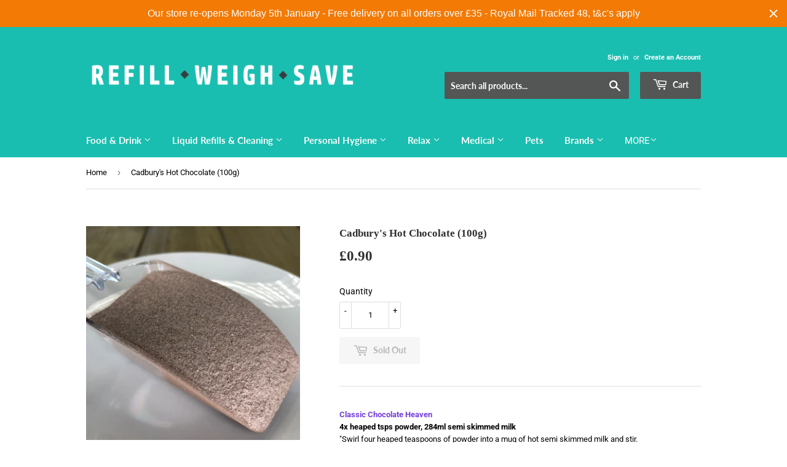

--- FILE ---
content_type: text/html; charset=utf-8
request_url: https://www.refillweighsave.co.uk/products/cadburys-hot-chocolate-100g
body_size: 27179
content:
<!doctype html>
<html class="no-touch no-js" lang="en">
<head>
  <script>(function(H){H.className=H.className.replace(/\bno-js\b/,'js')})(document.documentElement)</script>
  <!-- Basic page needs ================================================== -->
  <meta charset="utf-8">
  <meta http-equiv="X-UA-Compatible" content="IE=edge,chrome=1">

  
  <link rel="shortcut icon" href="//www.refillweighsave.co.uk/cdn/shop/files/social_logo_32x32.jpg?v=1614857440" type="image/png" />
  

  <!-- Title and description ================================================== -->
  <title>
  Cadbury&#39;s Hot Chocolate (100g) &ndash; Refill Weigh Save
  </title>

  
    <meta name="description" content="Classic Chocolate Heaven">
  

  <!-- Product meta ================================================== -->
  <!-- /snippets/social-meta-tags.liquid -->




<meta property="og:site_name" content="Refill Weigh Save">
<meta property="og:url" content="https://www.refillweighsave.co.uk/products/cadburys-hot-chocolate-100g">
<meta property="og:title" content="Cadbury&#39;s Hot Chocolate (100g)">
<meta property="og:type" content="product">
<meta property="og:description" content="Classic Chocolate Heaven">

  <meta property="og:price:amount" content="0.90">
  <meta property="og:price:currency" content="GBP">

<meta property="og:image" content="http://www.refillweighsave.co.uk/cdn/shop/products/Cadburys_Hot_Chocolate_1200x1200.jpg?v=1643839711">
<meta property="og:image:secure_url" content="https://www.refillweighsave.co.uk/cdn/shop/products/Cadburys_Hot_Chocolate_1200x1200.jpg?v=1643839711">


<meta name="twitter:card" content="summary_large_image">
<meta name="twitter:title" content="Cadbury&#39;s Hot Chocolate (100g)">
<meta name="twitter:description" content="Classic Chocolate Heaven">


  <!-- Helpers ================================================== -->
  <link rel="canonical" href="https://www.refillweighsave.co.uk/products/cadburys-hot-chocolate-100g">
  <meta name="viewport" content="width=device-width,initial-scale=1">

  <!-- CSS ================================================== -->
  <link href="//www.refillweighsave.co.uk/cdn/shop/t/9/assets/theme.scss.css?v=39220963204636149411768247574" rel="stylesheet" type="text/css" media="all" />

  <!-- Header hook for plugins ================================================== -->
  <script>window.performance && window.performance.mark && window.performance.mark('shopify.content_for_header.start');</script><meta name="google-site-verification" content="YI6SXPznImE1yIS1I_M-NFeadz2lmr30zqf2xwQ0qT8">
<meta id="shopify-digital-wallet" name="shopify-digital-wallet" content="/55065149605/digital_wallets/dialog">
<meta name="shopify-checkout-api-token" content="adf7b7fbd5bf058cfe4ab336c1f92e8a">
<link rel="alternate" type="application/json+oembed" href="https://www.refillweighsave.co.uk/products/cadburys-hot-chocolate-100g.oembed">
<script async="async" src="/checkouts/internal/preloads.js?locale=en-GB"></script>
<link rel="preconnect" href="https://shop.app" crossorigin="anonymous">
<script async="async" src="https://shop.app/checkouts/internal/preloads.js?locale=en-GB&shop_id=55065149605" crossorigin="anonymous"></script>
<script id="apple-pay-shop-capabilities" type="application/json">{"shopId":55065149605,"countryCode":"GB","currencyCode":"GBP","merchantCapabilities":["supports3DS"],"merchantId":"gid:\/\/shopify\/Shop\/55065149605","merchantName":"Refill Weigh Save","requiredBillingContactFields":["postalAddress","email"],"requiredShippingContactFields":["postalAddress","email"],"shippingType":"shipping","supportedNetworks":["visa","maestro","masterCard","amex","discover","elo"],"total":{"type":"pending","label":"Refill Weigh Save","amount":"1.00"},"shopifyPaymentsEnabled":true,"supportsSubscriptions":true}</script>
<script id="shopify-features" type="application/json">{"accessToken":"adf7b7fbd5bf058cfe4ab336c1f92e8a","betas":["rich-media-storefront-analytics"],"domain":"www.refillweighsave.co.uk","predictiveSearch":true,"shopId":55065149605,"locale":"en"}</script>
<script>var Shopify = Shopify || {};
Shopify.shop = "refill-weigh-save.myshopify.com";
Shopify.locale = "en";
Shopify.currency = {"active":"GBP","rate":"1.0"};
Shopify.country = "GB";
Shopify.theme = {"name":"3rd Nov New Colours","id":127819088037,"schema_name":"Supply","schema_version":"9.3.0","theme_store_id":679,"role":"main"};
Shopify.theme.handle = "null";
Shopify.theme.style = {"id":null,"handle":null};
Shopify.cdnHost = "www.refillweighsave.co.uk/cdn";
Shopify.routes = Shopify.routes || {};
Shopify.routes.root = "/";</script>
<script type="module">!function(o){(o.Shopify=o.Shopify||{}).modules=!0}(window);</script>
<script>!function(o){function n(){var o=[];function n(){o.push(Array.prototype.slice.apply(arguments))}return n.q=o,n}var t=o.Shopify=o.Shopify||{};t.loadFeatures=n(),t.autoloadFeatures=n()}(window);</script>
<script>
  window.ShopifyPay = window.ShopifyPay || {};
  window.ShopifyPay.apiHost = "shop.app\/pay";
  window.ShopifyPay.redirectState = null;
</script>
<script id="shop-js-analytics" type="application/json">{"pageType":"product"}</script>
<script defer="defer" async type="module" src="//www.refillweighsave.co.uk/cdn/shopifycloud/shop-js/modules/v2/client.init-shop-cart-sync_BT-GjEfc.en.esm.js"></script>
<script defer="defer" async type="module" src="//www.refillweighsave.co.uk/cdn/shopifycloud/shop-js/modules/v2/chunk.common_D58fp_Oc.esm.js"></script>
<script defer="defer" async type="module" src="//www.refillweighsave.co.uk/cdn/shopifycloud/shop-js/modules/v2/chunk.modal_xMitdFEc.esm.js"></script>
<script type="module">
  await import("//www.refillweighsave.co.uk/cdn/shopifycloud/shop-js/modules/v2/client.init-shop-cart-sync_BT-GjEfc.en.esm.js");
await import("//www.refillweighsave.co.uk/cdn/shopifycloud/shop-js/modules/v2/chunk.common_D58fp_Oc.esm.js");
await import("//www.refillweighsave.co.uk/cdn/shopifycloud/shop-js/modules/v2/chunk.modal_xMitdFEc.esm.js");

  window.Shopify.SignInWithShop?.initShopCartSync?.({"fedCMEnabled":true,"windoidEnabled":true});

</script>
<script>
  window.Shopify = window.Shopify || {};
  if (!window.Shopify.featureAssets) window.Shopify.featureAssets = {};
  window.Shopify.featureAssets['shop-js'] = {"shop-cart-sync":["modules/v2/client.shop-cart-sync_DZOKe7Ll.en.esm.js","modules/v2/chunk.common_D58fp_Oc.esm.js","modules/v2/chunk.modal_xMitdFEc.esm.js"],"init-fed-cm":["modules/v2/client.init-fed-cm_B6oLuCjv.en.esm.js","modules/v2/chunk.common_D58fp_Oc.esm.js","modules/v2/chunk.modal_xMitdFEc.esm.js"],"shop-cash-offers":["modules/v2/client.shop-cash-offers_D2sdYoxE.en.esm.js","modules/v2/chunk.common_D58fp_Oc.esm.js","modules/v2/chunk.modal_xMitdFEc.esm.js"],"shop-login-button":["modules/v2/client.shop-login-button_QeVjl5Y3.en.esm.js","modules/v2/chunk.common_D58fp_Oc.esm.js","modules/v2/chunk.modal_xMitdFEc.esm.js"],"pay-button":["modules/v2/client.pay-button_DXTOsIq6.en.esm.js","modules/v2/chunk.common_D58fp_Oc.esm.js","modules/v2/chunk.modal_xMitdFEc.esm.js"],"shop-button":["modules/v2/client.shop-button_DQZHx9pm.en.esm.js","modules/v2/chunk.common_D58fp_Oc.esm.js","modules/v2/chunk.modal_xMitdFEc.esm.js"],"avatar":["modules/v2/client.avatar_BTnouDA3.en.esm.js"],"init-windoid":["modules/v2/client.init-windoid_CR1B-cfM.en.esm.js","modules/v2/chunk.common_D58fp_Oc.esm.js","modules/v2/chunk.modal_xMitdFEc.esm.js"],"init-shop-for-new-customer-accounts":["modules/v2/client.init-shop-for-new-customer-accounts_C_vY_xzh.en.esm.js","modules/v2/client.shop-login-button_QeVjl5Y3.en.esm.js","modules/v2/chunk.common_D58fp_Oc.esm.js","modules/v2/chunk.modal_xMitdFEc.esm.js"],"init-shop-email-lookup-coordinator":["modules/v2/client.init-shop-email-lookup-coordinator_BI7n9ZSv.en.esm.js","modules/v2/chunk.common_D58fp_Oc.esm.js","modules/v2/chunk.modal_xMitdFEc.esm.js"],"init-shop-cart-sync":["modules/v2/client.init-shop-cart-sync_BT-GjEfc.en.esm.js","modules/v2/chunk.common_D58fp_Oc.esm.js","modules/v2/chunk.modal_xMitdFEc.esm.js"],"shop-toast-manager":["modules/v2/client.shop-toast-manager_DiYdP3xc.en.esm.js","modules/v2/chunk.common_D58fp_Oc.esm.js","modules/v2/chunk.modal_xMitdFEc.esm.js"],"init-customer-accounts":["modules/v2/client.init-customer-accounts_D9ZNqS-Q.en.esm.js","modules/v2/client.shop-login-button_QeVjl5Y3.en.esm.js","modules/v2/chunk.common_D58fp_Oc.esm.js","modules/v2/chunk.modal_xMitdFEc.esm.js"],"init-customer-accounts-sign-up":["modules/v2/client.init-customer-accounts-sign-up_iGw4briv.en.esm.js","modules/v2/client.shop-login-button_QeVjl5Y3.en.esm.js","modules/v2/chunk.common_D58fp_Oc.esm.js","modules/v2/chunk.modal_xMitdFEc.esm.js"],"shop-follow-button":["modules/v2/client.shop-follow-button_CqMgW2wH.en.esm.js","modules/v2/chunk.common_D58fp_Oc.esm.js","modules/v2/chunk.modal_xMitdFEc.esm.js"],"checkout-modal":["modules/v2/client.checkout-modal_xHeaAweL.en.esm.js","modules/v2/chunk.common_D58fp_Oc.esm.js","modules/v2/chunk.modal_xMitdFEc.esm.js"],"shop-login":["modules/v2/client.shop-login_D91U-Q7h.en.esm.js","modules/v2/chunk.common_D58fp_Oc.esm.js","modules/v2/chunk.modal_xMitdFEc.esm.js"],"lead-capture":["modules/v2/client.lead-capture_BJmE1dJe.en.esm.js","modules/v2/chunk.common_D58fp_Oc.esm.js","modules/v2/chunk.modal_xMitdFEc.esm.js"],"payment-terms":["modules/v2/client.payment-terms_Ci9AEqFq.en.esm.js","modules/v2/chunk.common_D58fp_Oc.esm.js","modules/v2/chunk.modal_xMitdFEc.esm.js"]};
</script>
<script>(function() {
  var isLoaded = false;
  function asyncLoad() {
    if (isLoaded) return;
    isLoaded = true;
    var urls = ["https:\/\/cdn.hextom.com\/js\/quickannouncementbar.js?shop=refill-weigh-save.myshopify.com"];
    for (var i = 0; i < urls.length; i++) {
      var s = document.createElement('script');
      s.type = 'text/javascript';
      s.async = true;
      s.src = urls[i];
      var x = document.getElementsByTagName('script')[0];
      x.parentNode.insertBefore(s, x);
    }
  };
  if(window.attachEvent) {
    window.attachEvent('onload', asyncLoad);
  } else {
    window.addEventListener('load', asyncLoad, false);
  }
})();</script>
<script id="__st">var __st={"a":55065149605,"offset":0,"reqid":"2139ff73-2db1-4ade-a630-e0b72aa6a4cb-1769344122","pageurl":"www.refillweighsave.co.uk\/products\/cadburys-hot-chocolate-100g","u":"1c1889180816","p":"product","rtyp":"product","rid":6881796194469};</script>
<script>window.ShopifyPaypalV4VisibilityTracking = true;</script>
<script id="captcha-bootstrap">!function(){'use strict';const t='contact',e='account',n='new_comment',o=[[t,t],['blogs',n],['comments',n],[t,'customer']],c=[[e,'customer_login'],[e,'guest_login'],[e,'recover_customer_password'],[e,'create_customer']],r=t=>t.map((([t,e])=>`form[action*='/${t}']:not([data-nocaptcha='true']) input[name='form_type'][value='${e}']`)).join(','),a=t=>()=>t?[...document.querySelectorAll(t)].map((t=>t.form)):[];function s(){const t=[...o],e=r(t);return a(e)}const i='password',u='form_key',d=['recaptcha-v3-token','g-recaptcha-response','h-captcha-response',i],f=()=>{try{return window.sessionStorage}catch{return}},m='__shopify_v',_=t=>t.elements[u];function p(t,e,n=!1){try{const o=window.sessionStorage,c=JSON.parse(o.getItem(e)),{data:r}=function(t){const{data:e,action:n}=t;return t[m]||n?{data:e,action:n}:{data:t,action:n}}(c);for(const[e,n]of Object.entries(r))t.elements[e]&&(t.elements[e].value=n);n&&o.removeItem(e)}catch(o){console.error('form repopulation failed',{error:o})}}const l='form_type',E='cptcha';function T(t){t.dataset[E]=!0}const w=window,h=w.document,L='Shopify',v='ce_forms',y='captcha';let A=!1;((t,e)=>{const n=(g='f06e6c50-85a8-45c8-87d0-21a2b65856fe',I='https://cdn.shopify.com/shopifycloud/storefront-forms-hcaptcha/ce_storefront_forms_captcha_hcaptcha.v1.5.2.iife.js',D={infoText:'Protected by hCaptcha',privacyText:'Privacy',termsText:'Terms'},(t,e,n)=>{const o=w[L][v],c=o.bindForm;if(c)return c(t,g,e,D).then(n);var r;o.q.push([[t,g,e,D],n]),r=I,A||(h.body.append(Object.assign(h.createElement('script'),{id:'captcha-provider',async:!0,src:r})),A=!0)});var g,I,D;w[L]=w[L]||{},w[L][v]=w[L][v]||{},w[L][v].q=[],w[L][y]=w[L][y]||{},w[L][y].protect=function(t,e){n(t,void 0,e),T(t)},Object.freeze(w[L][y]),function(t,e,n,w,h,L){const[v,y,A,g]=function(t,e,n){const i=e?o:[],u=t?c:[],d=[...i,...u],f=r(d),m=r(i),_=r(d.filter((([t,e])=>n.includes(e))));return[a(f),a(m),a(_),s()]}(w,h,L),I=t=>{const e=t.target;return e instanceof HTMLFormElement?e:e&&e.form},D=t=>v().includes(t);t.addEventListener('submit',(t=>{const e=I(t);if(!e)return;const n=D(e)&&!e.dataset.hcaptchaBound&&!e.dataset.recaptchaBound,o=_(e),c=g().includes(e)&&(!o||!o.value);(n||c)&&t.preventDefault(),c&&!n&&(function(t){try{if(!f())return;!function(t){const e=f();if(!e)return;const n=_(t);if(!n)return;const o=n.value;o&&e.removeItem(o)}(t);const e=Array.from(Array(32),(()=>Math.random().toString(36)[2])).join('');!function(t,e){_(t)||t.append(Object.assign(document.createElement('input'),{type:'hidden',name:u})),t.elements[u].value=e}(t,e),function(t,e){const n=f();if(!n)return;const o=[...t.querySelectorAll(`input[type='${i}']`)].map((({name:t})=>t)),c=[...d,...o],r={};for(const[a,s]of new FormData(t).entries())c.includes(a)||(r[a]=s);n.setItem(e,JSON.stringify({[m]:1,action:t.action,data:r}))}(t,e)}catch(e){console.error('failed to persist form',e)}}(e),e.submit())}));const S=(t,e)=>{t&&!t.dataset[E]&&(n(t,e.some((e=>e===t))),T(t))};for(const o of['focusin','change'])t.addEventListener(o,(t=>{const e=I(t);D(e)&&S(e,y())}));const B=e.get('form_key'),M=e.get(l),P=B&&M;t.addEventListener('DOMContentLoaded',(()=>{const t=y();if(P)for(const e of t)e.elements[l].value===M&&p(e,B);[...new Set([...A(),...v().filter((t=>'true'===t.dataset.shopifyCaptcha))])].forEach((e=>S(e,t)))}))}(h,new URLSearchParams(w.location.search),n,t,e,['guest_login'])})(!0,!0)}();</script>
<script integrity="sha256-4kQ18oKyAcykRKYeNunJcIwy7WH5gtpwJnB7kiuLZ1E=" data-source-attribution="shopify.loadfeatures" defer="defer" src="//www.refillweighsave.co.uk/cdn/shopifycloud/storefront/assets/storefront/load_feature-a0a9edcb.js" crossorigin="anonymous"></script>
<script crossorigin="anonymous" defer="defer" src="//www.refillweighsave.co.uk/cdn/shopifycloud/storefront/assets/shopify_pay/storefront-65b4c6d7.js?v=20250812"></script>
<script data-source-attribution="shopify.dynamic_checkout.dynamic.init">var Shopify=Shopify||{};Shopify.PaymentButton=Shopify.PaymentButton||{isStorefrontPortableWallets:!0,init:function(){window.Shopify.PaymentButton.init=function(){};var t=document.createElement("script");t.src="https://www.refillweighsave.co.uk/cdn/shopifycloud/portable-wallets/latest/portable-wallets.en.js",t.type="module",document.head.appendChild(t)}};
</script>
<script data-source-attribution="shopify.dynamic_checkout.buyer_consent">
  function portableWalletsHideBuyerConsent(e){var t=document.getElementById("shopify-buyer-consent"),n=document.getElementById("shopify-subscription-policy-button");t&&n&&(t.classList.add("hidden"),t.setAttribute("aria-hidden","true"),n.removeEventListener("click",e))}function portableWalletsShowBuyerConsent(e){var t=document.getElementById("shopify-buyer-consent"),n=document.getElementById("shopify-subscription-policy-button");t&&n&&(t.classList.remove("hidden"),t.removeAttribute("aria-hidden"),n.addEventListener("click",e))}window.Shopify?.PaymentButton&&(window.Shopify.PaymentButton.hideBuyerConsent=portableWalletsHideBuyerConsent,window.Shopify.PaymentButton.showBuyerConsent=portableWalletsShowBuyerConsent);
</script>
<script>
  function portableWalletsCleanup(e){e&&e.src&&console.error("Failed to load portable wallets script "+e.src);var t=document.querySelectorAll("shopify-accelerated-checkout .shopify-payment-button__skeleton, shopify-accelerated-checkout-cart .wallet-cart-button__skeleton"),e=document.getElementById("shopify-buyer-consent");for(let e=0;e<t.length;e++)t[e].remove();e&&e.remove()}function portableWalletsNotLoadedAsModule(e){e instanceof ErrorEvent&&"string"==typeof e.message&&e.message.includes("import.meta")&&"string"==typeof e.filename&&e.filename.includes("portable-wallets")&&(window.removeEventListener("error",portableWalletsNotLoadedAsModule),window.Shopify.PaymentButton.failedToLoad=e,"loading"===document.readyState?document.addEventListener("DOMContentLoaded",window.Shopify.PaymentButton.init):window.Shopify.PaymentButton.init())}window.addEventListener("error",portableWalletsNotLoadedAsModule);
</script>

<script type="module" src="https://www.refillweighsave.co.uk/cdn/shopifycloud/portable-wallets/latest/portable-wallets.en.js" onError="portableWalletsCleanup(this)" crossorigin="anonymous"></script>
<script nomodule>
  document.addEventListener("DOMContentLoaded", portableWalletsCleanup);
</script>

<script id='scb4127' type='text/javascript' async='' src='https://www.refillweighsave.co.uk/cdn/shopifycloud/privacy-banner/storefront-banner.js'></script><link id="shopify-accelerated-checkout-styles" rel="stylesheet" media="screen" href="https://www.refillweighsave.co.uk/cdn/shopifycloud/portable-wallets/latest/accelerated-checkout-backwards-compat.css" crossorigin="anonymous">
<style id="shopify-accelerated-checkout-cart">
        #shopify-buyer-consent {
  margin-top: 1em;
  display: inline-block;
  width: 100%;
}

#shopify-buyer-consent.hidden {
  display: none;
}

#shopify-subscription-policy-button {
  background: none;
  border: none;
  padding: 0;
  text-decoration: underline;
  font-size: inherit;
  cursor: pointer;
}

#shopify-subscription-policy-button::before {
  box-shadow: none;
}

      </style>

<script>window.performance && window.performance.mark && window.performance.mark('shopify.content_for_header.end');</script>

  
  

  <script src="//www.refillweighsave.co.uk/cdn/shop/t/9/assets/jquery-2.2.3.min.js?v=58211863146907186831635940450" type="text/javascript"></script>

  <script src="//www.refillweighsave.co.uk/cdn/shop/t/9/assets/lazysizes.min.js?v=8147953233334221341635940451" async="async"></script>
  <script src="//www.refillweighsave.co.uk/cdn/shop/t/9/assets/vendor.js?v=106177282645720727331635940454" defer="defer"></script>
  <script src="//www.refillweighsave.co.uk/cdn/shop/t/9/assets/theme.js?v=173476623164101215131635940469" defer="defer"></script>


<link href="https://monorail-edge.shopifysvc.com" rel="dns-prefetch">
<script>(function(){if ("sendBeacon" in navigator && "performance" in window) {try {var session_token_from_headers = performance.getEntriesByType('navigation')[0].serverTiming.find(x => x.name == '_s').description;} catch {var session_token_from_headers = undefined;}var session_cookie_matches = document.cookie.match(/_shopify_s=([^;]*)/);var session_token_from_cookie = session_cookie_matches && session_cookie_matches.length === 2 ? session_cookie_matches[1] : "";var session_token = session_token_from_headers || session_token_from_cookie || "";function handle_abandonment_event(e) {var entries = performance.getEntries().filter(function(entry) {return /monorail-edge.shopifysvc.com/.test(entry.name);});if (!window.abandonment_tracked && entries.length === 0) {window.abandonment_tracked = true;var currentMs = Date.now();var navigation_start = performance.timing.navigationStart;var payload = {shop_id: 55065149605,url: window.location.href,navigation_start,duration: currentMs - navigation_start,session_token,page_type: "product"};window.navigator.sendBeacon("https://monorail-edge.shopifysvc.com/v1/produce", JSON.stringify({schema_id: "online_store_buyer_site_abandonment/1.1",payload: payload,metadata: {event_created_at_ms: currentMs,event_sent_at_ms: currentMs}}));}}window.addEventListener('pagehide', handle_abandonment_event);}}());</script>
<script id="web-pixels-manager-setup">(function e(e,d,r,n,o){if(void 0===o&&(o={}),!Boolean(null===(a=null===(i=window.Shopify)||void 0===i?void 0:i.analytics)||void 0===a?void 0:a.replayQueue)){var i,a;window.Shopify=window.Shopify||{};var t=window.Shopify;t.analytics=t.analytics||{};var s=t.analytics;s.replayQueue=[],s.publish=function(e,d,r){return s.replayQueue.push([e,d,r]),!0};try{self.performance.mark("wpm:start")}catch(e){}var l=function(){var e={modern:/Edge?\/(1{2}[4-9]|1[2-9]\d|[2-9]\d{2}|\d{4,})\.\d+(\.\d+|)|Firefox\/(1{2}[4-9]|1[2-9]\d|[2-9]\d{2}|\d{4,})\.\d+(\.\d+|)|Chrom(ium|e)\/(9{2}|\d{3,})\.\d+(\.\d+|)|(Maci|X1{2}).+ Version\/(15\.\d+|(1[6-9]|[2-9]\d|\d{3,})\.\d+)([,.]\d+|)( \(\w+\)|)( Mobile\/\w+|) Safari\/|Chrome.+OPR\/(9{2}|\d{3,})\.\d+\.\d+|(CPU[ +]OS|iPhone[ +]OS|CPU[ +]iPhone|CPU IPhone OS|CPU iPad OS)[ +]+(15[._]\d+|(1[6-9]|[2-9]\d|\d{3,})[._]\d+)([._]\d+|)|Android:?[ /-](13[3-9]|1[4-9]\d|[2-9]\d{2}|\d{4,})(\.\d+|)(\.\d+|)|Android.+Firefox\/(13[5-9]|1[4-9]\d|[2-9]\d{2}|\d{4,})\.\d+(\.\d+|)|Android.+Chrom(ium|e)\/(13[3-9]|1[4-9]\d|[2-9]\d{2}|\d{4,})\.\d+(\.\d+|)|SamsungBrowser\/([2-9]\d|\d{3,})\.\d+/,legacy:/Edge?\/(1[6-9]|[2-9]\d|\d{3,})\.\d+(\.\d+|)|Firefox\/(5[4-9]|[6-9]\d|\d{3,})\.\d+(\.\d+|)|Chrom(ium|e)\/(5[1-9]|[6-9]\d|\d{3,})\.\d+(\.\d+|)([\d.]+$|.*Safari\/(?![\d.]+ Edge\/[\d.]+$))|(Maci|X1{2}).+ Version\/(10\.\d+|(1[1-9]|[2-9]\d|\d{3,})\.\d+)([,.]\d+|)( \(\w+\)|)( Mobile\/\w+|) Safari\/|Chrome.+OPR\/(3[89]|[4-9]\d|\d{3,})\.\d+\.\d+|(CPU[ +]OS|iPhone[ +]OS|CPU[ +]iPhone|CPU IPhone OS|CPU iPad OS)[ +]+(10[._]\d+|(1[1-9]|[2-9]\d|\d{3,})[._]\d+)([._]\d+|)|Android:?[ /-](13[3-9]|1[4-9]\d|[2-9]\d{2}|\d{4,})(\.\d+|)(\.\d+|)|Mobile Safari.+OPR\/([89]\d|\d{3,})\.\d+\.\d+|Android.+Firefox\/(13[5-9]|1[4-9]\d|[2-9]\d{2}|\d{4,})\.\d+(\.\d+|)|Android.+Chrom(ium|e)\/(13[3-9]|1[4-9]\d|[2-9]\d{2}|\d{4,})\.\d+(\.\d+|)|Android.+(UC? ?Browser|UCWEB|U3)[ /]?(15\.([5-9]|\d{2,})|(1[6-9]|[2-9]\d|\d{3,})\.\d+)\.\d+|SamsungBrowser\/(5\.\d+|([6-9]|\d{2,})\.\d+)|Android.+MQ{2}Browser\/(14(\.(9|\d{2,})|)|(1[5-9]|[2-9]\d|\d{3,})(\.\d+|))(\.\d+|)|K[Aa][Ii]OS\/(3\.\d+|([4-9]|\d{2,})\.\d+)(\.\d+|)/},d=e.modern,r=e.legacy,n=navigator.userAgent;return n.match(d)?"modern":n.match(r)?"legacy":"unknown"}(),u="modern"===l?"modern":"legacy",c=(null!=n?n:{modern:"",legacy:""})[u],f=function(e){return[e.baseUrl,"/wpm","/b",e.hashVersion,"modern"===e.buildTarget?"m":"l",".js"].join("")}({baseUrl:d,hashVersion:r,buildTarget:u}),m=function(e){var d=e.version,r=e.bundleTarget,n=e.surface,o=e.pageUrl,i=e.monorailEndpoint;return{emit:function(e){var a=e.status,t=e.errorMsg,s=(new Date).getTime(),l=JSON.stringify({metadata:{event_sent_at_ms:s},events:[{schema_id:"web_pixels_manager_load/3.1",payload:{version:d,bundle_target:r,page_url:o,status:a,surface:n,error_msg:t},metadata:{event_created_at_ms:s}}]});if(!i)return console&&console.warn&&console.warn("[Web Pixels Manager] No Monorail endpoint provided, skipping logging."),!1;try{return self.navigator.sendBeacon.bind(self.navigator)(i,l)}catch(e){}var u=new XMLHttpRequest;try{return u.open("POST",i,!0),u.setRequestHeader("Content-Type","text/plain"),u.send(l),!0}catch(e){return console&&console.warn&&console.warn("[Web Pixels Manager] Got an unhandled error while logging to Monorail."),!1}}}}({version:r,bundleTarget:l,surface:e.surface,pageUrl:self.location.href,monorailEndpoint:e.monorailEndpoint});try{o.browserTarget=l,function(e){var d=e.src,r=e.async,n=void 0===r||r,o=e.onload,i=e.onerror,a=e.sri,t=e.scriptDataAttributes,s=void 0===t?{}:t,l=document.createElement("script"),u=document.querySelector("head"),c=document.querySelector("body");if(l.async=n,l.src=d,a&&(l.integrity=a,l.crossOrigin="anonymous"),s)for(var f in s)if(Object.prototype.hasOwnProperty.call(s,f))try{l.dataset[f]=s[f]}catch(e){}if(o&&l.addEventListener("load",o),i&&l.addEventListener("error",i),u)u.appendChild(l);else{if(!c)throw new Error("Did not find a head or body element to append the script");c.appendChild(l)}}({src:f,async:!0,onload:function(){if(!function(){var e,d;return Boolean(null===(d=null===(e=window.Shopify)||void 0===e?void 0:e.analytics)||void 0===d?void 0:d.initialized)}()){var d=window.webPixelsManager.init(e)||void 0;if(d){var r=window.Shopify.analytics;r.replayQueue.forEach((function(e){var r=e[0],n=e[1],o=e[2];d.publishCustomEvent(r,n,o)})),r.replayQueue=[],r.publish=d.publishCustomEvent,r.visitor=d.visitor,r.initialized=!0}}},onerror:function(){return m.emit({status:"failed",errorMsg:"".concat(f," has failed to load")})},sri:function(e){var d=/^sha384-[A-Za-z0-9+/=]+$/;return"string"==typeof e&&d.test(e)}(c)?c:"",scriptDataAttributes:o}),m.emit({status:"loading"})}catch(e){m.emit({status:"failed",errorMsg:(null==e?void 0:e.message)||"Unknown error"})}}})({shopId: 55065149605,storefrontBaseUrl: "https://www.refillweighsave.co.uk",extensionsBaseUrl: "https://extensions.shopifycdn.com/cdn/shopifycloud/web-pixels-manager",monorailEndpoint: "https://monorail-edge.shopifysvc.com/unstable/produce_batch",surface: "storefront-renderer",enabledBetaFlags: ["2dca8a86"],webPixelsConfigList: [{"id":"975962487","configuration":"{\"config\":\"{\\\"pixel_id\\\":\\\"GT-MQDHH9C\\\",\\\"target_country\\\":\\\"GB\\\",\\\"gtag_events\\\":[{\\\"type\\\":\\\"purchase\\\",\\\"action_label\\\":\\\"MC-GJ6HLBVWKW\\\"},{\\\"type\\\":\\\"page_view\\\",\\\"action_label\\\":\\\"MC-GJ6HLBVWKW\\\"},{\\\"type\\\":\\\"view_item\\\",\\\"action_label\\\":\\\"MC-GJ6HLBVWKW\\\"}],\\\"enable_monitoring_mode\\\":false}\"}","eventPayloadVersion":"v1","runtimeContext":"OPEN","scriptVersion":"b2a88bafab3e21179ed38636efcd8a93","type":"APP","apiClientId":1780363,"privacyPurposes":[],"dataSharingAdjustments":{"protectedCustomerApprovalScopes":["read_customer_address","read_customer_email","read_customer_name","read_customer_personal_data","read_customer_phone"]}},{"id":"shopify-app-pixel","configuration":"{}","eventPayloadVersion":"v1","runtimeContext":"STRICT","scriptVersion":"0450","apiClientId":"shopify-pixel","type":"APP","privacyPurposes":["ANALYTICS","MARKETING"]},{"id":"shopify-custom-pixel","eventPayloadVersion":"v1","runtimeContext":"LAX","scriptVersion":"0450","apiClientId":"shopify-pixel","type":"CUSTOM","privacyPurposes":["ANALYTICS","MARKETING"]}],isMerchantRequest: false,initData: {"shop":{"name":"Refill Weigh Save","paymentSettings":{"currencyCode":"GBP"},"myshopifyDomain":"refill-weigh-save.myshopify.com","countryCode":"GB","storefrontUrl":"https:\/\/www.refillweighsave.co.uk"},"customer":null,"cart":null,"checkout":null,"productVariants":[{"price":{"amount":0.9,"currencyCode":"GBP"},"product":{"title":"Cadbury's Hot Chocolate (100g)","vendor":"Batleys","id":"6881796194469","untranslatedTitle":"Cadbury's Hot Chocolate (100g)","url":"\/products\/cadburys-hot-chocolate-100g","type":"Other Drinks"},"id":"40271768158373","image":{"src":"\/\/www.refillweighsave.co.uk\/cdn\/shop\/products\/Cadburys_Hot_Chocolate.jpg?v=1643839711"},"sku":"150009","title":"Default Title","untranslatedTitle":"Default Title"}],"purchasingCompany":null},},"https://www.refillweighsave.co.uk/cdn","fcfee988w5aeb613cpc8e4bc33m6693e112",{"modern":"","legacy":""},{"shopId":"55065149605","storefrontBaseUrl":"https:\/\/www.refillweighsave.co.uk","extensionBaseUrl":"https:\/\/extensions.shopifycdn.com\/cdn\/shopifycloud\/web-pixels-manager","surface":"storefront-renderer","enabledBetaFlags":"[\"2dca8a86\"]","isMerchantRequest":"false","hashVersion":"fcfee988w5aeb613cpc8e4bc33m6693e112","publish":"custom","events":"[[\"page_viewed\",{}],[\"product_viewed\",{\"productVariant\":{\"price\":{\"amount\":0.9,\"currencyCode\":\"GBP\"},\"product\":{\"title\":\"Cadbury's Hot Chocolate (100g)\",\"vendor\":\"Batleys\",\"id\":\"6881796194469\",\"untranslatedTitle\":\"Cadbury's Hot Chocolate (100g)\",\"url\":\"\/products\/cadburys-hot-chocolate-100g\",\"type\":\"Other Drinks\"},\"id\":\"40271768158373\",\"image\":{\"src\":\"\/\/www.refillweighsave.co.uk\/cdn\/shop\/products\/Cadburys_Hot_Chocolate.jpg?v=1643839711\"},\"sku\":\"150009\",\"title\":\"Default Title\",\"untranslatedTitle\":\"Default Title\"}}]]"});</script><script>
  window.ShopifyAnalytics = window.ShopifyAnalytics || {};
  window.ShopifyAnalytics.meta = window.ShopifyAnalytics.meta || {};
  window.ShopifyAnalytics.meta.currency = 'GBP';
  var meta = {"product":{"id":6881796194469,"gid":"gid:\/\/shopify\/Product\/6881796194469","vendor":"Batleys","type":"Other Drinks","handle":"cadburys-hot-chocolate-100g","variants":[{"id":40271768158373,"price":90,"name":"Cadbury's Hot Chocolate (100g)","public_title":null,"sku":"150009"}],"remote":false},"page":{"pageType":"product","resourceType":"product","resourceId":6881796194469,"requestId":"2139ff73-2db1-4ade-a630-e0b72aa6a4cb-1769344122"}};
  for (var attr in meta) {
    window.ShopifyAnalytics.meta[attr] = meta[attr];
  }
</script>
<script class="analytics">
  (function () {
    var customDocumentWrite = function(content) {
      var jquery = null;

      if (window.jQuery) {
        jquery = window.jQuery;
      } else if (window.Checkout && window.Checkout.$) {
        jquery = window.Checkout.$;
      }

      if (jquery) {
        jquery('body').append(content);
      }
    };

    var hasLoggedConversion = function(token) {
      if (token) {
        return document.cookie.indexOf('loggedConversion=' + token) !== -1;
      }
      return false;
    }

    var setCookieIfConversion = function(token) {
      if (token) {
        var twoMonthsFromNow = new Date(Date.now());
        twoMonthsFromNow.setMonth(twoMonthsFromNow.getMonth() + 2);

        document.cookie = 'loggedConversion=' + token + '; expires=' + twoMonthsFromNow;
      }
    }

    var trekkie = window.ShopifyAnalytics.lib = window.trekkie = window.trekkie || [];
    if (trekkie.integrations) {
      return;
    }
    trekkie.methods = [
      'identify',
      'page',
      'ready',
      'track',
      'trackForm',
      'trackLink'
    ];
    trekkie.factory = function(method) {
      return function() {
        var args = Array.prototype.slice.call(arguments);
        args.unshift(method);
        trekkie.push(args);
        return trekkie;
      };
    };
    for (var i = 0; i < trekkie.methods.length; i++) {
      var key = trekkie.methods[i];
      trekkie[key] = trekkie.factory(key);
    }
    trekkie.load = function(config) {
      trekkie.config = config || {};
      trekkie.config.initialDocumentCookie = document.cookie;
      var first = document.getElementsByTagName('script')[0];
      var script = document.createElement('script');
      script.type = 'text/javascript';
      script.onerror = function(e) {
        var scriptFallback = document.createElement('script');
        scriptFallback.type = 'text/javascript';
        scriptFallback.onerror = function(error) {
                var Monorail = {
      produce: function produce(monorailDomain, schemaId, payload) {
        var currentMs = new Date().getTime();
        var event = {
          schema_id: schemaId,
          payload: payload,
          metadata: {
            event_created_at_ms: currentMs,
            event_sent_at_ms: currentMs
          }
        };
        return Monorail.sendRequest("https://" + monorailDomain + "/v1/produce", JSON.stringify(event));
      },
      sendRequest: function sendRequest(endpointUrl, payload) {
        // Try the sendBeacon API
        if (window && window.navigator && typeof window.navigator.sendBeacon === 'function' && typeof window.Blob === 'function' && !Monorail.isIos12()) {
          var blobData = new window.Blob([payload], {
            type: 'text/plain'
          });

          if (window.navigator.sendBeacon(endpointUrl, blobData)) {
            return true;
          } // sendBeacon was not successful

        } // XHR beacon

        var xhr = new XMLHttpRequest();

        try {
          xhr.open('POST', endpointUrl);
          xhr.setRequestHeader('Content-Type', 'text/plain');
          xhr.send(payload);
        } catch (e) {
          console.log(e);
        }

        return false;
      },
      isIos12: function isIos12() {
        return window.navigator.userAgent.lastIndexOf('iPhone; CPU iPhone OS 12_') !== -1 || window.navigator.userAgent.lastIndexOf('iPad; CPU OS 12_') !== -1;
      }
    };
    Monorail.produce('monorail-edge.shopifysvc.com',
      'trekkie_storefront_load_errors/1.1',
      {shop_id: 55065149605,
      theme_id: 127819088037,
      app_name: "storefront",
      context_url: window.location.href,
      source_url: "//www.refillweighsave.co.uk/cdn/s/trekkie.storefront.8d95595f799fbf7e1d32231b9a28fd43b70c67d3.min.js"});

        };
        scriptFallback.async = true;
        scriptFallback.src = '//www.refillweighsave.co.uk/cdn/s/trekkie.storefront.8d95595f799fbf7e1d32231b9a28fd43b70c67d3.min.js';
        first.parentNode.insertBefore(scriptFallback, first);
      };
      script.async = true;
      script.src = '//www.refillweighsave.co.uk/cdn/s/trekkie.storefront.8d95595f799fbf7e1d32231b9a28fd43b70c67d3.min.js';
      first.parentNode.insertBefore(script, first);
    };
    trekkie.load(
      {"Trekkie":{"appName":"storefront","development":false,"defaultAttributes":{"shopId":55065149605,"isMerchantRequest":null,"themeId":127819088037,"themeCityHash":"7369885238909138654","contentLanguage":"en","currency":"GBP","eventMetadataId":"82ee3064-be6b-414d-8322-1159f8459714"},"isServerSideCookieWritingEnabled":true,"monorailRegion":"shop_domain","enabledBetaFlags":["65f19447"]},"Session Attribution":{},"S2S":{"facebookCapiEnabled":false,"source":"trekkie-storefront-renderer","apiClientId":580111}}
    );

    var loaded = false;
    trekkie.ready(function() {
      if (loaded) return;
      loaded = true;

      window.ShopifyAnalytics.lib = window.trekkie;

      var originalDocumentWrite = document.write;
      document.write = customDocumentWrite;
      try { window.ShopifyAnalytics.merchantGoogleAnalytics.call(this); } catch(error) {};
      document.write = originalDocumentWrite;

      window.ShopifyAnalytics.lib.page(null,{"pageType":"product","resourceType":"product","resourceId":6881796194469,"requestId":"2139ff73-2db1-4ade-a630-e0b72aa6a4cb-1769344122","shopifyEmitted":true});

      var match = window.location.pathname.match(/checkouts\/(.+)\/(thank_you|post_purchase)/)
      var token = match? match[1]: undefined;
      if (!hasLoggedConversion(token)) {
        setCookieIfConversion(token);
        window.ShopifyAnalytics.lib.track("Viewed Product",{"currency":"GBP","variantId":40271768158373,"productId":6881796194469,"productGid":"gid:\/\/shopify\/Product\/6881796194469","name":"Cadbury's Hot Chocolate (100g)","price":"0.90","sku":"150009","brand":"Batleys","variant":null,"category":"Other Drinks","nonInteraction":true,"remote":false},undefined,undefined,{"shopifyEmitted":true});
      window.ShopifyAnalytics.lib.track("monorail:\/\/trekkie_storefront_viewed_product\/1.1",{"currency":"GBP","variantId":40271768158373,"productId":6881796194469,"productGid":"gid:\/\/shopify\/Product\/6881796194469","name":"Cadbury's Hot Chocolate (100g)","price":"0.90","sku":"150009","brand":"Batleys","variant":null,"category":"Other Drinks","nonInteraction":true,"remote":false,"referer":"https:\/\/www.refillweighsave.co.uk\/products\/cadburys-hot-chocolate-100g"});
      }
    });


        var eventsListenerScript = document.createElement('script');
        eventsListenerScript.async = true;
        eventsListenerScript.src = "//www.refillweighsave.co.uk/cdn/shopifycloud/storefront/assets/shop_events_listener-3da45d37.js";
        document.getElementsByTagName('head')[0].appendChild(eventsListenerScript);

})();</script>
<script
  defer
  src="https://www.refillweighsave.co.uk/cdn/shopifycloud/perf-kit/shopify-perf-kit-3.0.4.min.js"
  data-application="storefront-renderer"
  data-shop-id="55065149605"
  data-render-region="gcp-us-east1"
  data-page-type="product"
  data-theme-instance-id="127819088037"
  data-theme-name="Supply"
  data-theme-version="9.3.0"
  data-monorail-region="shop_domain"
  data-resource-timing-sampling-rate="10"
  data-shs="true"
  data-shs-beacon="true"
  data-shs-export-with-fetch="true"
  data-shs-logs-sample-rate="1"
  data-shs-beacon-endpoint="https://www.refillweighsave.co.uk/api/collect"
></script>
</head>

<body id="cadbury-39-s-hot-chocolate-100g" class="template-product">

  <div id="shopify-section-header" class="shopify-section header-section"><header class="site-header" role="banner" data-section-id="header" data-section-type="header-section">
  <div class="wrapper">

    <div class="grid--full">
      <div class="grid-item large--one-half">
        
          <div class="h1 header-logo" itemscope itemtype="http://schema.org/Organization">
        
          
          

          <a href="/" itemprop="url">
            <div class="lazyload__image-wrapper no-js header-logo__image" style="max-width:450px;">
              <div style="padding-top:15.01556491485076%;">
                <img class="lazyload js"
                  data-src="//www.refillweighsave.co.uk/cdn/shop/files/weblogo_{width}x.png?v=1635940925"
                  data-widths="[180, 360, 540, 720, 900, 1080, 1296, 1512, 1728, 2048]"
                  data-aspectratio="6.659756097560976"
                  data-sizes="auto"
                  alt="Refill Weigh Save Logo"
                  style="width:450px;">
              </div>
            </div>
            <noscript>
              
              <img src="//www.refillweighsave.co.uk/cdn/shop/files/weblogo_450x.png?v=1635940925"
                srcset="//www.refillweighsave.co.uk/cdn/shop/files/weblogo_450x.png?v=1635940925 1x, //www.refillweighsave.co.uk/cdn/shop/files/weblogo_450x@2x.png?v=1635940925 2x"
                alt="Refill Weigh Save Logo"
                itemprop="logo"
                style="max-width:450px;">
            </noscript>
          </a>
          
        
          </div>
        
      </div>

      <div class="grid-item large--one-half text-center large--text-right">
        
          <div class="site-header--text-links medium-down--hide">
            

            
              <span class="site-header--meta-links medium-down--hide">
                
                  <a href="/account/login" id="customer_login_link">Sign in</a>
                  <span class="site-header--spacer">or</span>
                  <a href="/account/register" id="customer_register_link">Create an Account</a>
                
              </span>
            
          </div>

          <br class="medium-down--hide">
        

        <form action="/search" method="get" class="search-bar" role="search">
  <input type="hidden" name="type" value="product">

  <input type="search" name="q" value="" placeholder="Search all products..." aria-label="Search all products...">
  <button type="submit" class="search-bar--submit icon-fallback-text">
    <span class="icon icon-search" aria-hidden="true"></span>
    <span class="fallback-text">Search</span>
  </button>
</form>


        <a href="/cart" class="header-cart-btn cart-toggle">
          <span class="icon icon-cart"></span>
          Cart <span class="cart-count cart-badge--desktop hidden-count">0</span>
        </a>
      </div>
    </div>

  </div>
</header>

<div id="mobileNavBar">
  <div class="display-table-cell">
    <button class="menu-toggle mobileNavBar-link" aria-controls="navBar" aria-expanded="false"><span class="icon icon-hamburger" aria-hidden="true"></span>Menu</button>
  </div>
  <div class="display-table-cell">
    <a href="/cart" class="cart-toggle mobileNavBar-link">
      <span class="icon icon-cart"></span>
      Cart <span class="cart-count hidden-count">0</span>
    </a>
  </div>
</div>

<nav class="nav-bar" id="navBar" role="navigation">
  <div class="wrapper">
    <form action="/search" method="get" class="search-bar" role="search">
  <input type="hidden" name="type" value="product">

  <input type="search" name="q" value="" placeholder="Search all products..." aria-label="Search all products...">
  <button type="submit" class="search-bar--submit icon-fallback-text">
    <span class="icon icon-search" aria-hidden="true"></span>
    <span class="fallback-text">Search</span>
  </button>
</form>

    <ul class="mobile-nav" id="MobileNav">
  
  <li class="large--hide">
    <a href="/">Home</a>
  </li>
  
  
    
      
      <li
        class="mobile-nav--has-dropdown "
        aria-haspopup="true">
        <a
          href="#"
          class="mobile-nav--link"
          data-meganav-type="parent"
          >
            Food &amp; Drink
        </a>
        <button class="icon icon-arrow-down mobile-nav--button"
          aria-expanded="false"
          aria-label="Food &amp; Drink Menu">
        </button>
        <ul
          id="MenuParent-1"
          class="mobile-nav--dropdown mobile-nav--has-grandchildren"
          data-meganav-dropdown>
          
            
              <li>
                <a
                  href="/collections/recipes"
                  class="mobile-nav--link"
                  data-meganav-type="child"
                  >
                    Recipe Packs
                </a>
              </li>
            
          
            
            
              <li
                class="mobile-nav--has-dropdown mobile-nav--has-dropdown-grandchild "
                aria-haspopup="true">
                <a
                  href="/pages/pantry"
                  class="mobile-nav--link"
                  data-meganav-type="parent"
                  >
                    Pantry
                </a>
                <button class="icon icon-arrow-down mobile-nav--button"
                  aria-expanded="false"
                  aria-label="Pantry Menu">
                </button>
                <ul
                  id="MenuChildren-1-2"
                  class="mobile-nav--dropdown-grandchild"
                  data-meganav-dropdown>
                  
                    <li>
                      <a
                        href="/collections/baking"
                        class="mobile-nav--link"
                        data-meganav-type="child"
                        >
                          Baking Ingredients
                        </a>
                    </li>
                  
                    <li>
                      <a
                        href="/collections/cereals"
                        class="mobile-nav--link"
                        data-meganav-type="child"
                        >
                          Cereals
                        </a>
                    </li>
                  
                    <li>
                      <a
                        href="/collections/fruit-nut"
                        class="mobile-nav--link"
                        data-meganav-type="child"
                        >
                          Fruit &amp; Nut
                        </a>
                    </li>
                  
                    <li>
                      <a
                        href="/collections/grains"
                        class="mobile-nav--link"
                        data-meganav-type="child"
                        >
                          Grains &amp; Pulses
                        </a>
                    </li>
                  
                    <li>
                      <a
                        href="/collections/gravy-sauces-and-stocks"
                        class="mobile-nav--link"
                        data-meganav-type="child"
                        >
                          Gravy, Sauces &amp; Stocks
                        </a>
                    </li>
                  
                    <li>
                      <a
                        href="/collections/herbs-and-spices"
                        class="mobile-nav--link"
                        data-meganav-type="child"
                        >
                          Herbs &amp; Spices
                        </a>
                    </li>
                  
                    <li>
                      <a
                        href="/collections/mixes"
                        class="mobile-nav--link"
                        data-meganav-type="child"
                        >
                          Mixes (Curry, Soup and more)
                        </a>
                    </li>
                  
                    <li>
                      <a
                        href="/collections/oils"
                        class="mobile-nav--link"
                        data-meganav-type="child"
                        >
                          Oils, Vinegars &amp; Syrups
                        </a>
                    </li>
                  
                    <li>
                      <a
                        href="/collections/pasta"
                        class="mobile-nav--link"
                        data-meganav-type="child"
                        >
                          Pasta &amp; Rice
                        </a>
                    </li>
                  
                    <li>
                      <a
                        href="/collections/salts-peppers"
                        class="mobile-nav--link"
                        data-meganav-type="child"
                        >
                          Salt &amp; Pepper
                        </a>
                    </li>
                  
                    <li>
                      <a
                        href="/collections/seeds"
                        class="mobile-nav--link"
                        data-meganav-type="child"
                        >
                          Seeds
                        </a>
                    </li>
                  
                </ul>
              </li>
            
          
            
            
              <li
                class="mobile-nav--has-dropdown mobile-nav--has-dropdown-grandchild "
                aria-haspopup="true">
                <a
                  href="/pages/drink-collections"
                  class="mobile-nav--link"
                  data-meganav-type="parent"
                  >
                    Drink
                </a>
                <button class="icon icon-arrow-down mobile-nav--button"
                  aria-expanded="false"
                  aria-label="Drink Menu">
                </button>
                <ul
                  id="MenuChildren-1-3"
                  class="mobile-nav--dropdown-grandchild"
                  data-meganav-dropdown>
                  
                    <li>
                      <a
                        href="/collections/pumphreys-coffee"
                        class="mobile-nav--link"
                        data-meganav-type="child"
                        >
                          Pumphreys Coffee
                        </a>
                    </li>
                  
                    <li>
                      <a
                        href="/collections/rounton-coffee-roasters"
                        class="mobile-nav--link"
                        data-meganav-type="child"
                        >
                          Rounton Coffee Roasters
                        </a>
                    </li>
                  
                    <li>
                      <a
                        href="/collections/loose-leaf-tea"
                        class="mobile-nav--link"
                        data-meganav-type="child"
                        >
                          Loose Leaf Tea
                        </a>
                    </li>
                  
                    <li>
                      <a
                        href="/collections/hot-chocolate"
                        class="mobile-nav--link"
                        data-meganav-type="child"
                        >
                          Hot Chocolate
                        </a>
                    </li>
                  
                    <li>
                      <a
                        href="/collections/tea-accessories"
                        class="mobile-nav--link"
                        data-meganav-type="child"
                        >
                          Tea Accessories
                        </a>
                    </li>
                  
                </ul>
              </li>
            
          
            
            
              <li
                class="mobile-nav--has-dropdown mobile-nav--has-dropdown-grandchild "
                aria-haspopup="true">
                <a
                  href="/pages/condiments-collection"
                  class="mobile-nav--link"
                  data-meganav-type="parent"
                  >
                    Condiments, BBQ &amp; Sauces
                </a>
                <button class="icon icon-arrow-down mobile-nav--button"
                  aria-expanded="false"
                  aria-label="Condiments, BBQ &amp; Sauces Menu">
                </button>
                <ul
                  id="MenuChildren-1-4"
                  class="mobile-nav--dropdown-grandchild"
                  data-meganav-dropdown>
                  
                    <li>
                      <a
                        href="/collections/not-just-bbq"
                        class="mobile-nav--link"
                        data-meganav-type="child"
                        >
                          &quot;Not Just BBQ&quot;
                        </a>
                    </li>
                  
                    <li>
                      <a
                        href="/collections/the-sauce-shop"
                        class="mobile-nav--link"
                        data-meganav-type="child"
                        >
                          &quot;Sauce Shop&quot;
                        </a>
                    </li>
                  
                    <li>
                      <a
                        href="/collections/mercers-of-yorkshire"
                        class="mobile-nav--link"
                        data-meganav-type="child"
                        >
                          &quot;Mercers of Yorkshire&quot;
                        </a>
                    </li>
                  
                    <li>
                      <a
                        href="/collections/mrs-bridges"
                        class="mobile-nav--link"
                        data-meganav-type="child"
                        >
                          &quot;Mrs Bridges&quot;
                        </a>
                    </li>
                  
                    <li>
                      <a
                        href="/collections/chutney"
                        class="mobile-nav--link"
                        data-meganav-type="child"
                        >
                          Chutney
                        </a>
                    </li>
                  
                    <li>
                      <a
                        href="/collections/curd"
                        class="mobile-nav--link"
                        data-meganav-type="child"
                        >
                          Curd
                        </a>
                    </li>
                  
                    <li>
                      <a
                        href="/collections/hogarth-honey"
                        class="mobile-nav--link"
                        data-meganav-type="child"
                        >
                          Honey
                        </a>
                    </li>
                  
                    <li>
                      <a
                        href="/collections/jam"
                        class="mobile-nav--link"
                        data-meganav-type="child"
                        >
                          Jam
                        </a>
                    </li>
                  
                    <li>
                      <a
                        href="/collections/marmalade"
                        class="mobile-nav--link"
                        data-meganav-type="child"
                        >
                          Marmalade
                        </a>
                    </li>
                  
                    <li>
                      <a
                        href="/collections/mayonnaise"
                        class="mobile-nav--link"
                        data-meganav-type="child"
                        >
                          Mayonnaise
                        </a>
                    </li>
                  
                    <li>
                      <a
                        href="/collections/calders-kitchen"
                        class="mobile-nav--link"
                        data-meganav-type="child"
                        >
                          Piccalilli
                        </a>
                    </li>
                  
                    <li>
                      <a
                        href="/collections/pickles-relish"
                        class="mobile-nav--link"
                        data-meganav-type="child"
                        >
                          Pickles &amp; Relish
                        </a>
                    </li>
                  
                    <li>
                      <a
                        href="/collections/sundries"
                        class="mobile-nav--link"
                        data-meganav-type="child"
                        >
                          Sundries
                        </a>
                    </li>
                  
                    <li>
                      <a
                        href="/collections/table-sauces"
                        class="mobile-nav--link"
                        data-meganav-type="child"
                        >
                          Table Sauces
                        </a>
                    </li>
                  
                </ul>
              </li>
            
          
            
            
              <li
                class="mobile-nav--has-dropdown mobile-nav--has-dropdown-grandchild "
                aria-haspopup="true">
                <a
                  href="#"
                  class="mobile-nav--link"
                  data-meganav-type="parent"
                  >
                    Curry &amp; Recipe Pots
                </a>
                <button class="icon icon-arrow-down mobile-nav--button"
                  aria-expanded="false"
                  aria-label="Curry &amp; Recipe Pots Menu">
                </button>
                <ul
                  id="MenuChildren-1-5"
                  class="mobile-nav--dropdown-grandchild"
                  data-meganav-dropdown>
                  
                    <li>
                      <a
                        href="/collections/jd-seasonings"
                        class="mobile-nav--link"
                        data-meganav-type="child"
                        >
                          JD Seasonings
                        </a>
                    </li>
                  
                    <li>
                      <a
                        href="/collections/maysan"
                        class="mobile-nav--link"
                        data-meganav-type="child"
                        >
                          Maysan Curry
                        </a>
                    </li>
                  
                    <li>
                      <a
                        href="/collections/the-curry-sauce-co"
                        class="mobile-nav--link"
                        data-meganav-type="child"
                        >
                          The Curry Sauce Co
                        </a>
                    </li>
                  
                    <li>
                      <a
                        href="/collections/the-twisted-curry-co"
                        class="mobile-nav--link"
                        data-meganav-type="child"
                        >
                          The Twisted Curry Co
                        </a>
                    </li>
                  
                </ul>
              </li>
            
          
            
            
              <li
                class="mobile-nav--has-dropdown mobile-nav--has-dropdown-grandchild "
                aria-haspopup="true">
                <a
                  href="/pages/snacks-treats"
                  class="mobile-nav--link"
                  data-meganav-type="parent"
                  >
                    Snacks &amp; Treats
                </a>
                <button class="icon icon-arrow-down mobile-nav--button"
                  aria-expanded="false"
                  aria-label="Snacks &amp; Treats Menu">
                </button>
                <ul
                  id="MenuChildren-1-6"
                  class="mobile-nav--dropdown-grandchild"
                  data-meganav-dropdown>
                  
                    <li>
                      <a
                        href="/collections/chocolate-yoghurt-coated"
                        class="mobile-nav--link"
                        data-meganav-type="child"
                        >
                          Chocolate &amp; Yoghurt Coated
                        </a>
                    </li>
                  
                    <li>
                      <a
                        href="/collections/biscuits"
                        class="mobile-nav--link"
                        data-meganav-type="child"
                        >
                          Biscuits &amp; Cookies
                        </a>
                    </li>
                  
                    <li>
                      <a
                        href="/collections/flapjacks"
                        class="mobile-nav--link"
                        data-meganav-type="child"
                        >
                          Flapjacks
                        </a>
                    </li>
                  
                    <li>
                      <a
                        href="/collections/sweets"
                        class="mobile-nav--link"
                        data-meganav-type="child"
                        >
                          Sweets
                        </a>
                    </li>
                  
                    <li>
                      <a
                        href="/collections/yorkshire-crisps"
                        class="mobile-nav--link"
                        data-meganav-type="child"
                        >
                          Yorkshire Crisps
                        </a>
                    </li>
                  
                </ul>
              </li>
            
          
            
              <li>
                <a
                  href="/collections/cake-boards"
                  class="mobile-nav--link"
                  data-meganav-type="child"
                  >
                    Cake Boards &amp; Decorations
                </a>
              </li>
            
          
        </ul>
      </li>
    
  
    
      
      <li
        class="mobile-nav--has-dropdown "
        aria-haspopup="true">
        <a
          href="#"
          class="mobile-nav--link"
          data-meganav-type="parent"
          >
            Liquid Refills &amp; Cleaning
        </a>
        <button class="icon icon-arrow-down mobile-nav--button"
          aria-expanded="false"
          aria-label="Liquid Refills &amp; Cleaning Menu">
        </button>
        <ul
          id="MenuParent-2"
          class="mobile-nav--dropdown mobile-nav--has-grandchildren"
          data-meganav-dropdown>
          
            
            
              <li
                class="mobile-nav--has-dropdown mobile-nav--has-dropdown-grandchild "
                aria-haspopup="true">
                <a
                  href="#"
                  class="mobile-nav--link"
                  data-meganav-type="parent"
                  >
                    Personal Care
                </a>
                <button class="icon icon-arrow-down mobile-nav--button"
                  aria-expanded="false"
                  aria-label="Personal Care Menu">
                </button>
                <ul
                  id="MenuChildren-2-1"
                  class="mobile-nav--dropdown-grandchild"
                  data-meganav-dropdown>
                  
                    <li>
                      <a
                        href="/collections/shampoo-500ml-5l"
                        class="mobile-nav--link"
                        data-meganav-type="child"
                        >
                          Shampoo
                        </a>
                    </li>
                  
                    <li>
                      <a
                        href="/collections/conditioner-500ml-5l"
                        class="mobile-nav--link"
                        data-meganav-type="child"
                        >
                          Conditioner
                        </a>
                    </li>
                  
                    <li>
                      <a
                        href="/collections/bodywash-500ml-5l"
                        class="mobile-nav--link"
                        data-meganav-type="child"
                        >
                          Body Wash &amp; Bubblebath
                        </a>
                    </li>
                  
                    <li>
                      <a
                        href="/collections/hand-body-lotion-5l"
                        class="mobile-nav--link"
                        data-meganav-type="child"
                        >
                          Hand &amp; Body Lotion
                        </a>
                    </li>
                  
                </ul>
              </li>
            
          
            
            
              <li
                class="mobile-nav--has-dropdown mobile-nav--has-dropdown-grandchild "
                aria-haspopup="true">
                <a
                  href="#"
                  class="mobile-nav--link"
                  data-meganav-type="parent"
                  >
                    Laundry
                </a>
                <button class="icon icon-arrow-down mobile-nav--button"
                  aria-expanded="false"
                  aria-label="Laundry Menu">
                </button>
                <ul
                  id="MenuChildren-2-2"
                  class="mobile-nav--dropdown-grandchild"
                  data-meganav-dropdown>
                  
                    <li>
                      <a
                        href="/collections/laundry-5l"
                        class="mobile-nav--link"
                        data-meganav-type="child"
                        >
                          Laundry Liquid &amp; Fabric Conditioner
                        </a>
                    </li>
                  
                </ul>
              </li>
            
          
            
            
              <li
                class="mobile-nav--has-dropdown mobile-nav--has-dropdown-grandchild "
                aria-haspopup="true">
                <a
                  href="#"
                  class="mobile-nav--link"
                  data-meganav-type="parent"
                  >
                    General Cleaning
                </a>
                <button class="icon icon-arrow-down mobile-nav--button"
                  aria-expanded="false"
                  aria-label="General Cleaning Menu">
                </button>
                <ul
                  id="MenuChildren-2-3"
                  class="mobile-nav--dropdown-grandchild"
                  data-meganav-dropdown>
                  
                    <li>
                      <a
                        href="/collections/general-cleaning-500ml-750ml-and-5l"
                        class="mobile-nav--link"
                        data-meganav-type="child"
                        >
                          Household Cleaning Liquids
                        </a>
                    </li>
                  
                </ul>
              </li>
            
          
            
              <li>
                <a
                  href="/collections/handwash-500ml"
                  class="mobile-nav--link"
                  data-meganav-type="child"
                  >
                    Hand Wash
                </a>
              </li>
            
          
            
              <li>
                <a
                  href="/collections/liquid-oils-vinegars-syrups"
                  class="mobile-nav--link"
                  data-meganav-type="child"
                  >
                    Oils, Vinegars &amp; Syrups
                </a>
              </li>
            
          
        </ul>
      </li>
    
  
    
      
      <li
        class="mobile-nav--has-dropdown "
        aria-haspopup="true">
        <a
          href="/pages/body-collections"
          class="mobile-nav--link"
          data-meganav-type="parent"
          >
            Personal Hygiene
        </a>
        <button class="icon icon-arrow-down mobile-nav--button"
          aria-expanded="false"
          aria-label="Personal Hygiene Menu">
        </button>
        <ul
          id="MenuParent-3"
          class="mobile-nav--dropdown mobile-nav--has-grandchildren"
          data-meganav-dropdown>
          
            
              <li>
                <a
                  href="/collections/soaps"
                  class="mobile-nav--link"
                  data-meganav-type="child"
                  >
                    Soap Bars
                </a>
              </li>
            
          
            
              <li>
                <a
                  href="/collections/shampoo"
                  class="mobile-nav--link"
                  data-meganav-type="child"
                  >
                    Shampoo Bars
                </a>
              </li>
            
          
            
              <li>
                <a
                  href="/collections/conditioner-bars"
                  class="mobile-nav--link"
                  data-meganav-type="child"
                  >
                    Conditioner Bars
                </a>
              </li>
            
          
            
              <li>
                <a
                  href="/collections/specialist-bars"
                  class="mobile-nav--link"
                  data-meganav-type="child"
                  >
                    Specialist Bars
                </a>
              </li>
            
          
            
            
              <li
                class="mobile-nav--has-dropdown mobile-nav--has-dropdown-grandchild "
                aria-haspopup="true">
                <a
                  href="#"
                  class="mobile-nav--link"
                  data-meganav-type="parent"
                  >
                    Grooming
                </a>
                <button class="icon icon-arrow-down mobile-nav--button"
                  aria-expanded="false"
                  aria-label="Grooming Menu">
                </button>
                <ul
                  id="MenuChildren-3-5"
                  class="mobile-nav--dropdown-grandchild"
                  data-meganav-dropdown>
                  
                    <li>
                      <a
                        href="/collections/beard"
                        class="mobile-nav--link"
                        data-meganav-type="child"
                        >
                          Beard Grooming
                        </a>
                    </li>
                  
                    <li>
                      <a
                        href="/collections/shaving"
                        class="mobile-nav--link"
                        data-meganav-type="child"
                        >
                          Shaving
                        </a>
                    </li>
                  
                </ul>
              </li>
            
          
        </ul>
      </li>
    
  
    
      
      <li
        class="mobile-nav--has-dropdown "
        aria-haspopup="true">
        <a
          href="/pages/relaxation-collections"
          class="mobile-nav--link"
          data-meganav-type="parent"
          >
            Relax
        </a>
        <button class="icon icon-arrow-down mobile-nav--button"
          aria-expanded="false"
          aria-label="Relax Menu">
        </button>
        <ul
          id="MenuParent-4"
          class="mobile-nav--dropdown "
          data-meganav-dropdown>
          
            
              <li>
                <a
                  href="/collections/backflow-burners"
                  class="mobile-nav--link"
                  data-meganav-type="child"
                  >
                    Backflow Burners
                </a>
              </li>
            
          
            
              <li>
                <a
                  href="/collections/backflow-incense-cones"
                  class="mobile-nav--link"
                  data-meganav-type="child"
                  >
                    Backflow Incense Cones
                </a>
              </li>
            
          
            
              <li>
                <a
                  href="/collections/egg-bombs"
                  class="mobile-nav--link"
                  data-meganav-type="child"
                  >
                    Bath Bombs - Eggs
                </a>
              </li>
            
          
            
              <li>
                <a
                  href="/collections/bath-bombs"
                  class="mobile-nav--link"
                  data-meganav-type="child"
                  >
                    Bath Bombs - Large
                </a>
              </li>
            
          
            
              <li>
                <a
                  href="/collections/essential-oils"
                  class="mobile-nav--link"
                  data-meganav-type="child"
                  >
                    Essential Oils *NEW*
                </a>
              </li>
            
          
            
              <li>
                <a
                  href="/collections/burners"
                  class="mobile-nav--link"
                  data-meganav-type="child"
                  >
                    Wax Burners
                </a>
              </li>
            
          
            
              <li>
                <a
                  href="/collections/wax-melts"
                  class="mobile-nav--link"
                  data-meganav-type="child"
                  >
                    Wax Melts
                </a>
              </li>
            
          
        </ul>
      </li>
    
  
    
      
      <li
        class="mobile-nav--has-dropdown "
        aria-haspopup="true">
        <a
          href="#"
          class="mobile-nav--link"
          data-meganav-type="parent"
          >
            Medical
        </a>
        <button class="icon icon-arrow-down mobile-nav--button"
          aria-expanded="false"
          aria-label="Medical Menu">
        </button>
        <ul
          id="MenuParent-5"
          class="mobile-nav--dropdown mobile-nav--has-grandchildren"
          data-meganav-dropdown>
          
            
            
              <li
                class="mobile-nav--has-dropdown mobile-nav--has-dropdown-grandchild "
                aria-haspopup="true">
                <a
                  href="/collections/brand-ortopad"
                  class="mobile-nav--link"
                  data-meganav-type="parent"
                  >
                    Ortopad Eye Patches
                </a>
                <button class="icon icon-arrow-down mobile-nav--button"
                  aria-expanded="false"
                  aria-label="Ortopad Eye Patches Menu">
                </button>
                <ul
                  id="MenuChildren-5-1"
                  class="mobile-nav--dropdown-grandchild"
                  data-meganav-dropdown>
                  
                    <li>
                      <a
                        href="/collections/ortopad-boys"
                        class="mobile-nav--link"
                        data-meganav-type="child"
                        >
                          Boys
                        </a>
                    </li>
                  
                    <li>
                      <a
                        href="/collections/ortopad-girls"
                        class="mobile-nav--link"
                        data-meganav-type="child"
                        >
                          Girls
                        </a>
                    </li>
                  
                    <li>
                      <a
                        href="/collections/ortopad-unisex"
                        class="mobile-nav--link"
                        data-meganav-type="child"
                        >
                          Unisex
                        </a>
                    </li>
                  
                </ul>
              </li>
            
          
        </ul>
      </li>
    
  
    
      <li>
        <a
          href="/collections/pets"
          class="mobile-nav--link"
          data-meganav-type="child"
          >
            Pets
        </a>
      </li>
    
  
    
      
      <li
        class="mobile-nav--has-dropdown "
        aria-haspopup="true">
        <a
          href="/"
          class="mobile-nav--link"
          data-meganav-type="parent"
          >
            Brands
        </a>
        <button class="icon icon-arrow-down mobile-nav--button"
          aria-expanded="false"
          aria-label="Brands Menu">
        </button>
        <ul
          id="MenuParent-7"
          class="mobile-nav--dropdown mobile-nav--has-grandchildren"
          data-meganav-dropdown>
          
            
            
              <li
                class="mobile-nav--has-dropdown mobile-nav--has-dropdown-grandchild "
                aria-haspopup="true">
                <a
                  href="/"
                  class="mobile-nav--link"
                  data-meganav-type="parent"
                  >
                    A - E
                </a>
                <button class="icon icon-arrow-down mobile-nav--button"
                  aria-expanded="false"
                  aria-label="A - E Menu">
                </button>
                <ul
                  id="MenuChildren-7-1"
                  class="mobile-nav--dropdown-grandchild"
                  data-meganav-dropdown>
                  
                    <li>
                      <a
                        href="/collections/brand-alter-native"
                        class="mobile-nav--link"
                        data-meganav-type="child"
                        >
                          Alter/Native
                        </a>
                    </li>
                  
                    <li>
                      <a
                        href="/collections/brand-bio-d-all-non-bio"
                        class="mobile-nav--link"
                        data-meganav-type="child"
                        >
                          Bio-D (non-bio)
                        </a>
                    </li>
                  
                    <li>
                      <a
                        href="/collections/brand-cadburys"
                        class="mobile-nav--link"
                        data-meganav-type="child"
                        >
                          Cadbury
                        </a>
                    </li>
                  
                    <li>
                      <a
                        href="/collections/brand-doves-farm"
                        class="mobile-nav--link"
                        data-meganav-type="child"
                        >
                          Doves Farm
                        </a>
                    </li>
                  
                </ul>
              </li>
            
          
            
            
              <li
                class="mobile-nav--has-dropdown mobile-nav--has-dropdown-grandchild "
                aria-haspopup="true">
                <a
                  href="/"
                  class="mobile-nav--link"
                  data-meganav-type="parent"
                  >
                    F - L
                </a>
                <button class="icon icon-arrow-down mobile-nav--button"
                  aria-expanded="false"
                  aria-label="F - L Menu">
                </button>
                <ul
                  id="MenuChildren-7-2"
                  class="mobile-nav--dropdown-grandchild"
                  data-meganav-dropdown>
                  
                    <li>
                      <a
                        href="/collections/brand-faith-in-nature"
                        class="mobile-nav--link"
                        data-meganav-type="child"
                        >
                          Faith In Nature
                        </a>
                    </li>
                  
                    <li>
                      <a
                        href="/collections/brand-farmhouse"
                        class="mobile-nav--link"
                        data-meganav-type="child"
                        >
                          Farmhouse
                        </a>
                    </li>
                  
                    <li>
                      <a
                        href="/collections/brand-friendly-soap"
                        class="mobile-nav--link"
                        data-meganav-type="child"
                        >
                          Friendly Soap
                        </a>
                    </li>
                  
                    <li>
                      <a
                        href="/collections/brand-jd-seasonings"
                        class="mobile-nav--link"
                        data-meganav-type="child"
                        >
                          JD Seasonings
                        </a>
                    </li>
                  
                    <li>
                      <a
                        href="/collections/brand-kelloggs"
                        class="mobile-nav--link"
                        data-meganav-type="child"
                        >
                          Kellogg&#39;s
                        </a>
                    </li>
                  
                    <li>
                      <a
                        href="/collections/brand-lea-perrins"
                        class="mobile-nav--link"
                        data-meganav-type="child"
                        >
                          Lea &amp; Perrins
                        </a>
                    </li>
                  
                </ul>
              </li>
            
          
            
            
              <li
                class="mobile-nav--has-dropdown mobile-nav--has-dropdown-grandchild "
                aria-haspopup="true">
                <a
                  href="/"
                  class="mobile-nav--link"
                  data-meganav-type="parent"
                  >
                    M - R
                </a>
                <button class="icon icon-arrow-down mobile-nav--button"
                  aria-expanded="false"
                  aria-label="M - R Menu">
                </button>
                <ul
                  id="MenuChildren-7-3"
                  class="mobile-nav--dropdown-grandchild"
                  data-meganav-dropdown>
                  
                    <li>
                      <a
                        href="/collections/brand-maykway"
                        class="mobile-nav--link"
                        data-meganav-type="child"
                        >
                          Maykway
                        </a>
                    </li>
                  
                    <li>
                      <a
                        href="/collections/brand-maysan"
                        class="mobile-nav--link"
                        data-meganav-type="child"
                        >
                          Maysan
                        </a>
                    </li>
                  
                    <li>
                      <a
                        href="/collections/brand-mercers-of-yorkshire"
                        class="mobile-nav--link"
                        data-meganav-type="child"
                        >
                          Mercers of Yorkshire
                        </a>
                    </li>
                  
                    <li>
                      <a
                        href="/collections/brand-miniml"
                        class="mobile-nav--link"
                        data-meganav-type="child"
                        >
                          Miniml
                        </a>
                    </li>
                  
                    <li>
                      <a
                        href="/collections/brand-mrs-bridges"
                        class="mobile-nav--link"
                        data-meganav-type="child"
                        >
                          Mrs Bridges
                        </a>
                    </li>
                  
                    <li>
                      <a
                        href="/collections/brand-mrs-darlington"
                        class="mobile-nav--link"
                        data-meganav-type="child"
                        >
                          Mrs Darlington&#39;s
                        </a>
                    </li>
                  
                    <li>
                      <a
                        href="/collections/brand-not-just-bbq"
                        class="mobile-nav--link"
                        data-meganav-type="child"
                        >
                          Not Just BBQ
                        </a>
                    </li>
                  
                    <li>
                      <a
                        href="/collections/brand-ortopad"
                        class="mobile-nav--link"
                        data-meganav-type="child"
                        >
                          Ortopad
                        </a>
                    </li>
                  
                    <li>
                      <a
                        href="/collections/brand-pumphreys-coffee"
                        class="mobile-nav--link"
                        data-meganav-type="child"
                        >
                          Pumphreys Cofee
                        </a>
                    </li>
                  
                    <li>
                      <a
                        href="/collections/brand-renshaw"
                        class="mobile-nav--link"
                        data-meganav-type="child"
                        >
                          Renshaw
                        </a>
                    </li>
                  
                    <li>
                      <a
                        href="/collections/rounton-coffee-roasters"
                        class="mobile-nav--link"
                        data-meganav-type="child"
                        >
                          Rounton Coffee Co
                        </a>
                    </li>
                  
                </ul>
              </li>
            
          
            
            
              <li
                class="mobile-nav--has-dropdown mobile-nav--has-dropdown-grandchild "
                aria-haspopup="true">
                <a
                  href="/"
                  class="mobile-nav--link"
                  data-meganav-type="parent"
                  >
                    S - Z
                </a>
                <button class="icon icon-arrow-down mobile-nav--button"
                  aria-expanded="false"
                  aria-label="S - Z Menu">
                </button>
                <ul
                  id="MenuChildren-7-4"
                  class="mobile-nav--dropdown-grandchild"
                  data-meganav-dropdown>
                  
                    <li>
                      <a
                        href="/collections/sauce-shop"
                        class="mobile-nav--link"
                        data-meganav-type="child"
                        >
                          Sauce Shop
                        </a>
                    </li>
                  
                    <li>
                      <a
                        href="/collections/brand-sarsons"
                        class="mobile-nav--link"
                        data-meganav-type="child"
                        >
                          Sarson&#39;s
                        </a>
                    </li>
                  
                    <li>
                      <a
                        href="/collections/brand-single-variety-co"
                        class="mobile-nav--link"
                        data-meganav-type="child"
                        >
                          Single Variety Co
                        </a>
                    </li>
                  
                    <li>
                      <a
                        href="/collections/brand-the-chilli-jam-man"
                        class="mobile-nav--link"
                        data-meganav-type="child"
                        >
                          The Chilli Jam Man
                        </a>
                    </li>
                  
                    <li>
                      <a
                        href="/collections/brand-the-curry-sauce-co"
                        class="mobile-nav--link"
                        data-meganav-type="child"
                        >
                          The Curry Sauce Co
                        </a>
                    </li>
                  
                    <li>
                      <a
                        href="/collections/brand-twisted-curry"
                        class="mobile-nav--link"
                        data-meganav-type="child"
                        >
                          The Twisted Curry Co
                        </a>
                    </li>
                  
                    <li>
                      <a
                        href="/collections/brand-yorkshire-crisps"
                        class="mobile-nav--link"
                        data-meganav-type="child"
                        >
                          Yorkshire Crisps
                        </a>
                    </li>
                  
                    <li>
                      <a
                        href="/collections/brand-yorkshire-rapeseed-oil"
                        class="mobile-nav--link"
                        data-meganav-type="child"
                        >
                          Yorkshire Rapeseed Oil
                        </a>
                    </li>
                  
                </ul>
              </li>
            
          
        </ul>
      </li>
    
  
    
      <li>
        <a
          href="/collections/clearance"
          class="mobile-nav--link"
          data-meganav-type="child"
          >
            Clearance
        </a>
      </li>
    
  

  
    
      <li class="customer-navlink large--hide"><a href="/account/login" id="customer_login_link">Sign in</a></li>
      <li class="customer-navlink large--hide"><a href="/account/register" id="customer_register_link">Create an Account</a></li>
    
  
</ul>

    <ul class="site-nav" id="AccessibleNav">
  
  <li class="large--hide">
    <a href="/">Home</a>
  </li>
  
  
    
      
      <li
        class="site-nav--has-dropdown "
        aria-haspopup="true">
        <a
          href="#"
          class="site-nav--link"
          data-meganav-type="parent"
          aria-controls="MenuParent-1"
          aria-expanded="false"
          >
            Food &amp; Drink
            <span class="icon icon-arrow-down" aria-hidden="true"></span>
        </a>
        <ul
          id="MenuParent-1"
          class="site-nav--dropdown site-nav--has-grandchildren"
          data-meganav-dropdown>
          
            
              <li>
                <a
                  href="/collections/recipes"
                  class="site-nav--link"
                  data-meganav-type="child"
                  
                  tabindex="-1">
                    Recipe Packs
                </a>
              </li>
            
          
            
            
              <li
                class="site-nav--has-dropdown site-nav--has-dropdown-grandchild "
                aria-haspopup="true">
                <a
                  href="/pages/pantry"
                  class="site-nav--link"
                  aria-controls="MenuChildren-1-2"
                  data-meganav-type="parent"
                  
                  tabindex="-1">
                    Pantry
                    <span class="icon icon-arrow-down" aria-hidden="true"></span>
                </a>
                <ul
                  id="MenuChildren-1-2"
                  class="site-nav--dropdown-grandchild"
                  data-meganav-dropdown>
                  
                    <li>
                      <a
                        href="/collections/baking"
                        class="site-nav--link"
                        data-meganav-type="child"
                        
                        tabindex="-1">
                          Baking Ingredients
                        </a>
                    </li>
                  
                    <li>
                      <a
                        href="/collections/cereals"
                        class="site-nav--link"
                        data-meganav-type="child"
                        
                        tabindex="-1">
                          Cereals
                        </a>
                    </li>
                  
                    <li>
                      <a
                        href="/collections/fruit-nut"
                        class="site-nav--link"
                        data-meganav-type="child"
                        
                        tabindex="-1">
                          Fruit &amp; Nut
                        </a>
                    </li>
                  
                    <li>
                      <a
                        href="/collections/grains"
                        class="site-nav--link"
                        data-meganav-type="child"
                        
                        tabindex="-1">
                          Grains &amp; Pulses
                        </a>
                    </li>
                  
                    <li>
                      <a
                        href="/collections/gravy-sauces-and-stocks"
                        class="site-nav--link"
                        data-meganav-type="child"
                        
                        tabindex="-1">
                          Gravy, Sauces &amp; Stocks
                        </a>
                    </li>
                  
                    <li>
                      <a
                        href="/collections/herbs-and-spices"
                        class="site-nav--link"
                        data-meganav-type="child"
                        
                        tabindex="-1">
                          Herbs &amp; Spices
                        </a>
                    </li>
                  
                    <li>
                      <a
                        href="/collections/mixes"
                        class="site-nav--link"
                        data-meganav-type="child"
                        
                        tabindex="-1">
                          Mixes (Curry, Soup and more)
                        </a>
                    </li>
                  
                    <li>
                      <a
                        href="/collections/oils"
                        class="site-nav--link"
                        data-meganav-type="child"
                        
                        tabindex="-1">
                          Oils, Vinegars &amp; Syrups
                        </a>
                    </li>
                  
                    <li>
                      <a
                        href="/collections/pasta"
                        class="site-nav--link"
                        data-meganav-type="child"
                        
                        tabindex="-1">
                          Pasta &amp; Rice
                        </a>
                    </li>
                  
                    <li>
                      <a
                        href="/collections/salts-peppers"
                        class="site-nav--link"
                        data-meganav-type="child"
                        
                        tabindex="-1">
                          Salt &amp; Pepper
                        </a>
                    </li>
                  
                    <li>
                      <a
                        href="/collections/seeds"
                        class="site-nav--link"
                        data-meganav-type="child"
                        
                        tabindex="-1">
                          Seeds
                        </a>
                    </li>
                  
                </ul>
              </li>
            
          
            
            
              <li
                class="site-nav--has-dropdown site-nav--has-dropdown-grandchild "
                aria-haspopup="true">
                <a
                  href="/pages/drink-collections"
                  class="site-nav--link"
                  aria-controls="MenuChildren-1-3"
                  data-meganav-type="parent"
                  
                  tabindex="-1">
                    Drink
                    <span class="icon icon-arrow-down" aria-hidden="true"></span>
                </a>
                <ul
                  id="MenuChildren-1-3"
                  class="site-nav--dropdown-grandchild"
                  data-meganav-dropdown>
                  
                    <li>
                      <a
                        href="/collections/pumphreys-coffee"
                        class="site-nav--link"
                        data-meganav-type="child"
                        
                        tabindex="-1">
                          Pumphreys Coffee
                        </a>
                    </li>
                  
                    <li>
                      <a
                        href="/collections/rounton-coffee-roasters"
                        class="site-nav--link"
                        data-meganav-type="child"
                        
                        tabindex="-1">
                          Rounton Coffee Roasters
                        </a>
                    </li>
                  
                    <li>
                      <a
                        href="/collections/loose-leaf-tea"
                        class="site-nav--link"
                        data-meganav-type="child"
                        
                        tabindex="-1">
                          Loose Leaf Tea
                        </a>
                    </li>
                  
                    <li>
                      <a
                        href="/collections/hot-chocolate"
                        class="site-nav--link"
                        data-meganav-type="child"
                        
                        tabindex="-1">
                          Hot Chocolate
                        </a>
                    </li>
                  
                    <li>
                      <a
                        href="/collections/tea-accessories"
                        class="site-nav--link"
                        data-meganav-type="child"
                        
                        tabindex="-1">
                          Tea Accessories
                        </a>
                    </li>
                  
                </ul>
              </li>
            
          
            
            
              <li
                class="site-nav--has-dropdown site-nav--has-dropdown-grandchild "
                aria-haspopup="true">
                <a
                  href="/pages/condiments-collection"
                  class="site-nav--link"
                  aria-controls="MenuChildren-1-4"
                  data-meganav-type="parent"
                  
                  tabindex="-1">
                    Condiments, BBQ &amp; Sauces
                    <span class="icon icon-arrow-down" aria-hidden="true"></span>
                </a>
                <ul
                  id="MenuChildren-1-4"
                  class="site-nav--dropdown-grandchild"
                  data-meganav-dropdown>
                  
                    <li>
                      <a
                        href="/collections/not-just-bbq"
                        class="site-nav--link"
                        data-meganav-type="child"
                        
                        tabindex="-1">
                          &quot;Not Just BBQ&quot;
                        </a>
                    </li>
                  
                    <li>
                      <a
                        href="/collections/the-sauce-shop"
                        class="site-nav--link"
                        data-meganav-type="child"
                        
                        tabindex="-1">
                          &quot;Sauce Shop&quot;
                        </a>
                    </li>
                  
                    <li>
                      <a
                        href="/collections/mercers-of-yorkshire"
                        class="site-nav--link"
                        data-meganav-type="child"
                        
                        tabindex="-1">
                          &quot;Mercers of Yorkshire&quot;
                        </a>
                    </li>
                  
                    <li>
                      <a
                        href="/collections/mrs-bridges"
                        class="site-nav--link"
                        data-meganav-type="child"
                        
                        tabindex="-1">
                          &quot;Mrs Bridges&quot;
                        </a>
                    </li>
                  
                    <li>
                      <a
                        href="/collections/chutney"
                        class="site-nav--link"
                        data-meganav-type="child"
                        
                        tabindex="-1">
                          Chutney
                        </a>
                    </li>
                  
                    <li>
                      <a
                        href="/collections/curd"
                        class="site-nav--link"
                        data-meganav-type="child"
                        
                        tabindex="-1">
                          Curd
                        </a>
                    </li>
                  
                    <li>
                      <a
                        href="/collections/hogarth-honey"
                        class="site-nav--link"
                        data-meganav-type="child"
                        
                        tabindex="-1">
                          Honey
                        </a>
                    </li>
                  
                    <li>
                      <a
                        href="/collections/jam"
                        class="site-nav--link"
                        data-meganav-type="child"
                        
                        tabindex="-1">
                          Jam
                        </a>
                    </li>
                  
                    <li>
                      <a
                        href="/collections/marmalade"
                        class="site-nav--link"
                        data-meganav-type="child"
                        
                        tabindex="-1">
                          Marmalade
                        </a>
                    </li>
                  
                    <li>
                      <a
                        href="/collections/mayonnaise"
                        class="site-nav--link"
                        data-meganav-type="child"
                        
                        tabindex="-1">
                          Mayonnaise
                        </a>
                    </li>
                  
                    <li>
                      <a
                        href="/collections/calders-kitchen"
                        class="site-nav--link"
                        data-meganav-type="child"
                        
                        tabindex="-1">
                          Piccalilli
                        </a>
                    </li>
                  
                    <li>
                      <a
                        href="/collections/pickles-relish"
                        class="site-nav--link"
                        data-meganav-type="child"
                        
                        tabindex="-1">
                          Pickles &amp; Relish
                        </a>
                    </li>
                  
                    <li>
                      <a
                        href="/collections/sundries"
                        class="site-nav--link"
                        data-meganav-type="child"
                        
                        tabindex="-1">
                          Sundries
                        </a>
                    </li>
                  
                    <li>
                      <a
                        href="/collections/table-sauces"
                        class="site-nav--link"
                        data-meganav-type="child"
                        
                        tabindex="-1">
                          Table Sauces
                        </a>
                    </li>
                  
                </ul>
              </li>
            
          
            
            
              <li
                class="site-nav--has-dropdown site-nav--has-dropdown-grandchild "
                aria-haspopup="true">
                <a
                  href="#"
                  class="site-nav--link"
                  aria-controls="MenuChildren-1-5"
                  data-meganav-type="parent"
                  
                  tabindex="-1">
                    Curry &amp; Recipe Pots
                    <span class="icon icon-arrow-down" aria-hidden="true"></span>
                </a>
                <ul
                  id="MenuChildren-1-5"
                  class="site-nav--dropdown-grandchild"
                  data-meganav-dropdown>
                  
                    <li>
                      <a
                        href="/collections/jd-seasonings"
                        class="site-nav--link"
                        data-meganav-type="child"
                        
                        tabindex="-1">
                          JD Seasonings
                        </a>
                    </li>
                  
                    <li>
                      <a
                        href="/collections/maysan"
                        class="site-nav--link"
                        data-meganav-type="child"
                        
                        tabindex="-1">
                          Maysan Curry
                        </a>
                    </li>
                  
                    <li>
                      <a
                        href="/collections/the-curry-sauce-co"
                        class="site-nav--link"
                        data-meganav-type="child"
                        
                        tabindex="-1">
                          The Curry Sauce Co
                        </a>
                    </li>
                  
                    <li>
                      <a
                        href="/collections/the-twisted-curry-co"
                        class="site-nav--link"
                        data-meganav-type="child"
                        
                        tabindex="-1">
                          The Twisted Curry Co
                        </a>
                    </li>
                  
                </ul>
              </li>
            
          
            
            
              <li
                class="site-nav--has-dropdown site-nav--has-dropdown-grandchild "
                aria-haspopup="true">
                <a
                  href="/pages/snacks-treats"
                  class="site-nav--link"
                  aria-controls="MenuChildren-1-6"
                  data-meganav-type="parent"
                  
                  tabindex="-1">
                    Snacks &amp; Treats
                    <span class="icon icon-arrow-down" aria-hidden="true"></span>
                </a>
                <ul
                  id="MenuChildren-1-6"
                  class="site-nav--dropdown-grandchild"
                  data-meganav-dropdown>
                  
                    <li>
                      <a
                        href="/collections/chocolate-yoghurt-coated"
                        class="site-nav--link"
                        data-meganav-type="child"
                        
                        tabindex="-1">
                          Chocolate &amp; Yoghurt Coated
                        </a>
                    </li>
                  
                    <li>
                      <a
                        href="/collections/biscuits"
                        class="site-nav--link"
                        data-meganav-type="child"
                        
                        tabindex="-1">
                          Biscuits &amp; Cookies
                        </a>
                    </li>
                  
                    <li>
                      <a
                        href="/collections/flapjacks"
                        class="site-nav--link"
                        data-meganav-type="child"
                        
                        tabindex="-1">
                          Flapjacks
                        </a>
                    </li>
                  
                    <li>
                      <a
                        href="/collections/sweets"
                        class="site-nav--link"
                        data-meganav-type="child"
                        
                        tabindex="-1">
                          Sweets
                        </a>
                    </li>
                  
                    <li>
                      <a
                        href="/collections/yorkshire-crisps"
                        class="site-nav--link"
                        data-meganav-type="child"
                        
                        tabindex="-1">
                          Yorkshire Crisps
                        </a>
                    </li>
                  
                </ul>
              </li>
            
          
            
              <li>
                <a
                  href="/collections/cake-boards"
                  class="site-nav--link"
                  data-meganav-type="child"
                  
                  tabindex="-1">
                    Cake Boards &amp; Decorations
                </a>
              </li>
            
          
        </ul>
      </li>
    
  
    
      
      <li
        class="site-nav--has-dropdown "
        aria-haspopup="true">
        <a
          href="#"
          class="site-nav--link"
          data-meganav-type="parent"
          aria-controls="MenuParent-2"
          aria-expanded="false"
          >
            Liquid Refills &amp; Cleaning
            <span class="icon icon-arrow-down" aria-hidden="true"></span>
        </a>
        <ul
          id="MenuParent-2"
          class="site-nav--dropdown site-nav--has-grandchildren"
          data-meganav-dropdown>
          
            
            
              <li
                class="site-nav--has-dropdown site-nav--has-dropdown-grandchild "
                aria-haspopup="true">
                <a
                  href="#"
                  class="site-nav--link"
                  aria-controls="MenuChildren-2-1"
                  data-meganav-type="parent"
                  
                  tabindex="-1">
                    Personal Care
                    <span class="icon icon-arrow-down" aria-hidden="true"></span>
                </a>
                <ul
                  id="MenuChildren-2-1"
                  class="site-nav--dropdown-grandchild"
                  data-meganav-dropdown>
                  
                    <li>
                      <a
                        href="/collections/shampoo-500ml-5l"
                        class="site-nav--link"
                        data-meganav-type="child"
                        
                        tabindex="-1">
                          Shampoo
                        </a>
                    </li>
                  
                    <li>
                      <a
                        href="/collections/conditioner-500ml-5l"
                        class="site-nav--link"
                        data-meganav-type="child"
                        
                        tabindex="-1">
                          Conditioner
                        </a>
                    </li>
                  
                    <li>
                      <a
                        href="/collections/bodywash-500ml-5l"
                        class="site-nav--link"
                        data-meganav-type="child"
                        
                        tabindex="-1">
                          Body Wash &amp; Bubblebath
                        </a>
                    </li>
                  
                    <li>
                      <a
                        href="/collections/hand-body-lotion-5l"
                        class="site-nav--link"
                        data-meganav-type="child"
                        
                        tabindex="-1">
                          Hand &amp; Body Lotion
                        </a>
                    </li>
                  
                </ul>
              </li>
            
          
            
            
              <li
                class="site-nav--has-dropdown site-nav--has-dropdown-grandchild "
                aria-haspopup="true">
                <a
                  href="#"
                  class="site-nav--link"
                  aria-controls="MenuChildren-2-2"
                  data-meganav-type="parent"
                  
                  tabindex="-1">
                    Laundry
                    <span class="icon icon-arrow-down" aria-hidden="true"></span>
                </a>
                <ul
                  id="MenuChildren-2-2"
                  class="site-nav--dropdown-grandchild"
                  data-meganav-dropdown>
                  
                    <li>
                      <a
                        href="/collections/laundry-5l"
                        class="site-nav--link"
                        data-meganav-type="child"
                        
                        tabindex="-1">
                          Laundry Liquid &amp; Fabric Conditioner
                        </a>
                    </li>
                  
                </ul>
              </li>
            
          
            
            
              <li
                class="site-nav--has-dropdown site-nav--has-dropdown-grandchild "
                aria-haspopup="true">
                <a
                  href="#"
                  class="site-nav--link"
                  aria-controls="MenuChildren-2-3"
                  data-meganav-type="parent"
                  
                  tabindex="-1">
                    General Cleaning
                    <span class="icon icon-arrow-down" aria-hidden="true"></span>
                </a>
                <ul
                  id="MenuChildren-2-3"
                  class="site-nav--dropdown-grandchild"
                  data-meganav-dropdown>
                  
                    <li>
                      <a
                        href="/collections/general-cleaning-500ml-750ml-and-5l"
                        class="site-nav--link"
                        data-meganav-type="child"
                        
                        tabindex="-1">
                          Household Cleaning Liquids
                        </a>
                    </li>
                  
                </ul>
              </li>
            
          
            
              <li>
                <a
                  href="/collections/handwash-500ml"
                  class="site-nav--link"
                  data-meganav-type="child"
                  
                  tabindex="-1">
                    Hand Wash
                </a>
              </li>
            
          
            
              <li>
                <a
                  href="/collections/liquid-oils-vinegars-syrups"
                  class="site-nav--link"
                  data-meganav-type="child"
                  
                  tabindex="-1">
                    Oils, Vinegars &amp; Syrups
                </a>
              </li>
            
          
        </ul>
      </li>
    
  
    
      
      <li
        class="site-nav--has-dropdown "
        aria-haspopup="true">
        <a
          href="/pages/body-collections"
          class="site-nav--link"
          data-meganav-type="parent"
          aria-controls="MenuParent-3"
          aria-expanded="false"
          >
            Personal Hygiene
            <span class="icon icon-arrow-down" aria-hidden="true"></span>
        </a>
        <ul
          id="MenuParent-3"
          class="site-nav--dropdown site-nav--has-grandchildren"
          data-meganav-dropdown>
          
            
              <li>
                <a
                  href="/collections/soaps"
                  class="site-nav--link"
                  data-meganav-type="child"
                  
                  tabindex="-1">
                    Soap Bars
                </a>
              </li>
            
          
            
              <li>
                <a
                  href="/collections/shampoo"
                  class="site-nav--link"
                  data-meganav-type="child"
                  
                  tabindex="-1">
                    Shampoo Bars
                </a>
              </li>
            
          
            
              <li>
                <a
                  href="/collections/conditioner-bars"
                  class="site-nav--link"
                  data-meganav-type="child"
                  
                  tabindex="-1">
                    Conditioner Bars
                </a>
              </li>
            
          
            
              <li>
                <a
                  href="/collections/specialist-bars"
                  class="site-nav--link"
                  data-meganav-type="child"
                  
                  tabindex="-1">
                    Specialist Bars
                </a>
              </li>
            
          
            
            
              <li
                class="site-nav--has-dropdown site-nav--has-dropdown-grandchild "
                aria-haspopup="true">
                <a
                  href="#"
                  class="site-nav--link"
                  aria-controls="MenuChildren-3-5"
                  data-meganav-type="parent"
                  
                  tabindex="-1">
                    Grooming
                    <span class="icon icon-arrow-down" aria-hidden="true"></span>
                </a>
                <ul
                  id="MenuChildren-3-5"
                  class="site-nav--dropdown-grandchild"
                  data-meganav-dropdown>
                  
                    <li>
                      <a
                        href="/collections/beard"
                        class="site-nav--link"
                        data-meganav-type="child"
                        
                        tabindex="-1">
                          Beard Grooming
                        </a>
                    </li>
                  
                    <li>
                      <a
                        href="/collections/shaving"
                        class="site-nav--link"
                        data-meganav-type="child"
                        
                        tabindex="-1">
                          Shaving
                        </a>
                    </li>
                  
                </ul>
              </li>
            
          
        </ul>
      </li>
    
  
    
      
      <li
        class="site-nav--has-dropdown "
        aria-haspopup="true">
        <a
          href="/pages/relaxation-collections"
          class="site-nav--link"
          data-meganav-type="parent"
          aria-controls="MenuParent-4"
          aria-expanded="false"
          >
            Relax
            <span class="icon icon-arrow-down" aria-hidden="true"></span>
        </a>
        <ul
          id="MenuParent-4"
          class="site-nav--dropdown "
          data-meganav-dropdown>
          
            
              <li>
                <a
                  href="/collections/backflow-burners"
                  class="site-nav--link"
                  data-meganav-type="child"
                  
                  tabindex="-1">
                    Backflow Burners
                </a>
              </li>
            
          
            
              <li>
                <a
                  href="/collections/backflow-incense-cones"
                  class="site-nav--link"
                  data-meganav-type="child"
                  
                  tabindex="-1">
                    Backflow Incense Cones
                </a>
              </li>
            
          
            
              <li>
                <a
                  href="/collections/egg-bombs"
                  class="site-nav--link"
                  data-meganav-type="child"
                  
                  tabindex="-1">
                    Bath Bombs - Eggs
                </a>
              </li>
            
          
            
              <li>
                <a
                  href="/collections/bath-bombs"
                  class="site-nav--link"
                  data-meganav-type="child"
                  
                  tabindex="-1">
                    Bath Bombs - Large
                </a>
              </li>
            
          
            
              <li>
                <a
                  href="/collections/essential-oils"
                  class="site-nav--link"
                  data-meganav-type="child"
                  
                  tabindex="-1">
                    Essential Oils *NEW*
                </a>
              </li>
            
          
            
              <li>
                <a
                  href="/collections/burners"
                  class="site-nav--link"
                  data-meganav-type="child"
                  
                  tabindex="-1">
                    Wax Burners
                </a>
              </li>
            
          
            
              <li>
                <a
                  href="/collections/wax-melts"
                  class="site-nav--link"
                  data-meganav-type="child"
                  
                  tabindex="-1">
                    Wax Melts
                </a>
              </li>
            
          
        </ul>
      </li>
    
  
    
      
      <li
        class="site-nav--has-dropdown "
        aria-haspopup="true">
        <a
          href="#"
          class="site-nav--link"
          data-meganav-type="parent"
          aria-controls="MenuParent-5"
          aria-expanded="false"
          >
            Medical
            <span class="icon icon-arrow-down" aria-hidden="true"></span>
        </a>
        <ul
          id="MenuParent-5"
          class="site-nav--dropdown site-nav--has-grandchildren"
          data-meganav-dropdown>
          
            
            
              <li
                class="site-nav--has-dropdown site-nav--has-dropdown-grandchild "
                aria-haspopup="true">
                <a
                  href="/collections/brand-ortopad"
                  class="site-nav--link"
                  aria-controls="MenuChildren-5-1"
                  data-meganav-type="parent"
                  
                  tabindex="-1">
                    Ortopad Eye Patches
                    <span class="icon icon-arrow-down" aria-hidden="true"></span>
                </a>
                <ul
                  id="MenuChildren-5-1"
                  class="site-nav--dropdown-grandchild"
                  data-meganav-dropdown>
                  
                    <li>
                      <a
                        href="/collections/ortopad-boys"
                        class="site-nav--link"
                        data-meganav-type="child"
                        
                        tabindex="-1">
                          Boys
                        </a>
                    </li>
                  
                    <li>
                      <a
                        href="/collections/ortopad-girls"
                        class="site-nav--link"
                        data-meganav-type="child"
                        
                        tabindex="-1">
                          Girls
                        </a>
                    </li>
                  
                    <li>
                      <a
                        href="/collections/ortopad-unisex"
                        class="site-nav--link"
                        data-meganav-type="child"
                        
                        tabindex="-1">
                          Unisex
                        </a>
                    </li>
                  
                </ul>
              </li>
            
          
        </ul>
      </li>
    
  
    
      <li>
        <a
          href="/collections/pets"
          class="site-nav--link"
          data-meganav-type="child"
          >
            Pets
        </a>
      </li>
    
  
    
      
      <li
        class="site-nav--has-dropdown "
        aria-haspopup="true">
        <a
          href="/"
          class="site-nav--link"
          data-meganav-type="parent"
          aria-controls="MenuParent-7"
          aria-expanded="false"
          >
            Brands
            <span class="icon icon-arrow-down" aria-hidden="true"></span>
        </a>
        <ul
          id="MenuParent-7"
          class="site-nav--dropdown site-nav--has-grandchildren"
          data-meganav-dropdown>
          
            
            
              <li
                class="site-nav--has-dropdown site-nav--has-dropdown-grandchild "
                aria-haspopup="true">
                <a
                  href="/"
                  class="site-nav--link"
                  aria-controls="MenuChildren-7-1"
                  data-meganav-type="parent"
                  
                  tabindex="-1">
                    A - E
                    <span class="icon icon-arrow-down" aria-hidden="true"></span>
                </a>
                <ul
                  id="MenuChildren-7-1"
                  class="site-nav--dropdown-grandchild"
                  data-meganav-dropdown>
                  
                    <li>
                      <a
                        href="/collections/brand-alter-native"
                        class="site-nav--link"
                        data-meganav-type="child"
                        
                        tabindex="-1">
                          Alter/Native
                        </a>
                    </li>
                  
                    <li>
                      <a
                        href="/collections/brand-bio-d-all-non-bio"
                        class="site-nav--link"
                        data-meganav-type="child"
                        
                        tabindex="-1">
                          Bio-D (non-bio)
                        </a>
                    </li>
                  
                    <li>
                      <a
                        href="/collections/brand-cadburys"
                        class="site-nav--link"
                        data-meganav-type="child"
                        
                        tabindex="-1">
                          Cadbury
                        </a>
                    </li>
                  
                    <li>
                      <a
                        href="/collections/brand-doves-farm"
                        class="site-nav--link"
                        data-meganav-type="child"
                        
                        tabindex="-1">
                          Doves Farm
                        </a>
                    </li>
                  
                </ul>
              </li>
            
          
            
            
              <li
                class="site-nav--has-dropdown site-nav--has-dropdown-grandchild "
                aria-haspopup="true">
                <a
                  href="/"
                  class="site-nav--link"
                  aria-controls="MenuChildren-7-2"
                  data-meganav-type="parent"
                  
                  tabindex="-1">
                    F - L
                    <span class="icon icon-arrow-down" aria-hidden="true"></span>
                </a>
                <ul
                  id="MenuChildren-7-2"
                  class="site-nav--dropdown-grandchild"
                  data-meganav-dropdown>
                  
                    <li>
                      <a
                        href="/collections/brand-faith-in-nature"
                        class="site-nav--link"
                        data-meganav-type="child"
                        
                        tabindex="-1">
                          Faith In Nature
                        </a>
                    </li>
                  
                    <li>
                      <a
                        href="/collections/brand-farmhouse"
                        class="site-nav--link"
                        data-meganav-type="child"
                        
                        tabindex="-1">
                          Farmhouse
                        </a>
                    </li>
                  
                    <li>
                      <a
                        href="/collections/brand-friendly-soap"
                        class="site-nav--link"
                        data-meganav-type="child"
                        
                        tabindex="-1">
                          Friendly Soap
                        </a>
                    </li>
                  
                    <li>
                      <a
                        href="/collections/brand-jd-seasonings"
                        class="site-nav--link"
                        data-meganav-type="child"
                        
                        tabindex="-1">
                          JD Seasonings
                        </a>
                    </li>
                  
                    <li>
                      <a
                        href="/collections/brand-kelloggs"
                        class="site-nav--link"
                        data-meganav-type="child"
                        
                        tabindex="-1">
                          Kellogg&#39;s
                        </a>
                    </li>
                  
                    <li>
                      <a
                        href="/collections/brand-lea-perrins"
                        class="site-nav--link"
                        data-meganav-type="child"
                        
                        tabindex="-1">
                          Lea &amp; Perrins
                        </a>
                    </li>
                  
                </ul>
              </li>
            
          
            
            
              <li
                class="site-nav--has-dropdown site-nav--has-dropdown-grandchild "
                aria-haspopup="true">
                <a
                  href="/"
                  class="site-nav--link"
                  aria-controls="MenuChildren-7-3"
                  data-meganav-type="parent"
                  
                  tabindex="-1">
                    M - R
                    <span class="icon icon-arrow-down" aria-hidden="true"></span>
                </a>
                <ul
                  id="MenuChildren-7-3"
                  class="site-nav--dropdown-grandchild"
                  data-meganav-dropdown>
                  
                    <li>
                      <a
                        href="/collections/brand-maykway"
                        class="site-nav--link"
                        data-meganav-type="child"
                        
                        tabindex="-1">
                          Maykway
                        </a>
                    </li>
                  
                    <li>
                      <a
                        href="/collections/brand-maysan"
                        class="site-nav--link"
                        data-meganav-type="child"
                        
                        tabindex="-1">
                          Maysan
                        </a>
                    </li>
                  
                    <li>
                      <a
                        href="/collections/brand-mercers-of-yorkshire"
                        class="site-nav--link"
                        data-meganav-type="child"
                        
                        tabindex="-1">
                          Mercers of Yorkshire
                        </a>
                    </li>
                  
                    <li>
                      <a
                        href="/collections/brand-miniml"
                        class="site-nav--link"
                        data-meganav-type="child"
                        
                        tabindex="-1">
                          Miniml
                        </a>
                    </li>
                  
                    <li>
                      <a
                        href="/collections/brand-mrs-bridges"
                        class="site-nav--link"
                        data-meganav-type="child"
                        
                        tabindex="-1">
                          Mrs Bridges
                        </a>
                    </li>
                  
                    <li>
                      <a
                        href="/collections/brand-mrs-darlington"
                        class="site-nav--link"
                        data-meganav-type="child"
                        
                        tabindex="-1">
                          Mrs Darlington&#39;s
                        </a>
                    </li>
                  
                    <li>
                      <a
                        href="/collections/brand-not-just-bbq"
                        class="site-nav--link"
                        data-meganav-type="child"
                        
                        tabindex="-1">
                          Not Just BBQ
                        </a>
                    </li>
                  
                    <li>
                      <a
                        href="/collections/brand-ortopad"
                        class="site-nav--link"
                        data-meganav-type="child"
                        
                        tabindex="-1">
                          Ortopad
                        </a>
                    </li>
                  
                    <li>
                      <a
                        href="/collections/brand-pumphreys-coffee"
                        class="site-nav--link"
                        data-meganav-type="child"
                        
                        tabindex="-1">
                          Pumphreys Cofee
                        </a>
                    </li>
                  
                    <li>
                      <a
                        href="/collections/brand-renshaw"
                        class="site-nav--link"
                        data-meganav-type="child"
                        
                        tabindex="-1">
                          Renshaw
                        </a>
                    </li>
                  
                    <li>
                      <a
                        href="/collections/rounton-coffee-roasters"
                        class="site-nav--link"
                        data-meganav-type="child"
                        
                        tabindex="-1">
                          Rounton Coffee Co
                        </a>
                    </li>
                  
                </ul>
              </li>
            
          
            
            
              <li
                class="site-nav--has-dropdown site-nav--has-dropdown-grandchild "
                aria-haspopup="true">
                <a
                  href="/"
                  class="site-nav--link"
                  aria-controls="MenuChildren-7-4"
                  data-meganav-type="parent"
                  
                  tabindex="-1">
                    S - Z
                    <span class="icon icon-arrow-down" aria-hidden="true"></span>
                </a>
                <ul
                  id="MenuChildren-7-4"
                  class="site-nav--dropdown-grandchild"
                  data-meganav-dropdown>
                  
                    <li>
                      <a
                        href="/collections/sauce-shop"
                        class="site-nav--link"
                        data-meganav-type="child"
                        
                        tabindex="-1">
                          Sauce Shop
                        </a>
                    </li>
                  
                    <li>
                      <a
                        href="/collections/brand-sarsons"
                        class="site-nav--link"
                        data-meganav-type="child"
                        
                        tabindex="-1">
                          Sarson&#39;s
                        </a>
                    </li>
                  
                    <li>
                      <a
                        href="/collections/brand-single-variety-co"
                        class="site-nav--link"
                        data-meganav-type="child"
                        
                        tabindex="-1">
                          Single Variety Co
                        </a>
                    </li>
                  
                    <li>
                      <a
                        href="/collections/brand-the-chilli-jam-man"
                        class="site-nav--link"
                        data-meganav-type="child"
                        
                        tabindex="-1">
                          The Chilli Jam Man
                        </a>
                    </li>
                  
                    <li>
                      <a
                        href="/collections/brand-the-curry-sauce-co"
                        class="site-nav--link"
                        data-meganav-type="child"
                        
                        tabindex="-1">
                          The Curry Sauce Co
                        </a>
                    </li>
                  
                    <li>
                      <a
                        href="/collections/brand-twisted-curry"
                        class="site-nav--link"
                        data-meganav-type="child"
                        
                        tabindex="-1">
                          The Twisted Curry Co
                        </a>
                    </li>
                  
                    <li>
                      <a
                        href="/collections/brand-yorkshire-crisps"
                        class="site-nav--link"
                        data-meganav-type="child"
                        
                        tabindex="-1">
                          Yorkshire Crisps
                        </a>
                    </li>
                  
                    <li>
                      <a
                        href="/collections/brand-yorkshire-rapeseed-oil"
                        class="site-nav--link"
                        data-meganav-type="child"
                        
                        tabindex="-1">
                          Yorkshire Rapeseed Oil
                        </a>
                    </li>
                  
                </ul>
              </li>
            
          
        </ul>
      </li>
    
  
    
      <li>
        <a
          href="/collections/clearance"
          class="site-nav--link"
          data-meganav-type="child"
          >
            Clearance
        </a>
      </li>
    
  

  
    
      <li class="customer-navlink large--hide"><a href="/account/login" id="customer_login_link">Sign in</a></li>
      <li class="customer-navlink large--hide"><a href="/account/register" id="customer_register_link">Create an Account</a></li>
    
  
</ul>

  </div>
</nav>




</div>

  <main class="wrapper main-content" role="main">

    

<div id="shopify-section-product-template" class="shopify-section product-template-section"><div id="ProductSection" data-section-id="product-template" data-section-type="product-template" data-zoom-toggle="zoom-in" data-zoom-enabled="false" data-related-enabled="" data-social-sharing="" data-show-compare-at-price="false" data-stock="false" data-incoming-transfer="false" data-ajax-cart-method="modal">





<nav class="breadcrumb" role="navigation" aria-label="breadcrumbs">
  <a href="/" title="Back to the frontpage">Home</a>

  

    
    <span class="divider" aria-hidden="true">&rsaquo;</span>
    <span class="breadcrumb--truncate">Cadbury's Hot Chocolate (100g)</span>

  
</nav>









<div class="grid" itemscope itemtype="http://schema.org/Product">
  <meta itemprop="url" content="https://www.refillweighsave.co.uk/products/cadburys-hot-chocolate-100g">
  <meta itemprop="image" content="//www.refillweighsave.co.uk/cdn/shop/products/Cadburys_Hot_Chocolate_grande.jpg?v=1643839711">

  <div class="grid-item large--two-fifths">
    <div class="grid">
      <div class="grid-item large--eleven-twelfths text-center">
        <div class="product-photo-container" id="productPhotoContainer-product-template">
          
          
<div id="productPhotoWrapper-product-template-32435472302245" class="lazyload__image-wrapper" data-image-id="32435472302245" style="max-width: 700px">
              <div class="no-js product__image-wrapper" style="padding-top:100.0%;">
                <img id=""
                  
                  src="//www.refillweighsave.co.uk/cdn/shop/products/Cadburys_Hot_Chocolate_300x300.jpg?v=1643839711"
                  
                  class="lazyload no-js lazypreload"
                  data-src="//www.refillweighsave.co.uk/cdn/shop/products/Cadburys_Hot_Chocolate_{width}x.jpg?v=1643839711"
                  data-widths="[180, 360, 540, 720, 900, 1080, 1296, 1512, 1728, 2048]"
                  data-aspectratio="1.0"
                  data-sizes="auto"
                  alt="Cadbury&#39;s Hot Chocolate (100g)"
                  >
              </div>
            </div>
            
              <noscript>
                <img src="//www.refillweighsave.co.uk/cdn/shop/products/Cadburys_Hot_Chocolate_580x.jpg?v=1643839711"
                  srcset="//www.refillweighsave.co.uk/cdn/shop/products/Cadburys_Hot_Chocolate_580x.jpg?v=1643839711 1x, //www.refillweighsave.co.uk/cdn/shop/products/Cadburys_Hot_Chocolate_580x@2x.jpg?v=1643839711 2x"
                  alt="Cadbury's Hot Chocolate (100g)" style="opacity:1;">
              </noscript>
            
          
        </div>

        

      </div>
    </div>
  </div>

  <div class="grid-item large--three-fifths">

    <h1 class="h2" itemprop="name">Cadbury's Hot Chocolate (100g)</h1>

    

    <div itemprop="offers" itemscope itemtype="http://schema.org/Offer">

      

      <meta itemprop="priceCurrency" content="GBP">
      <meta itemprop="price" content="0.9">

      <ul class="inline-list product-meta" data-price>
        <li>
          <span id="productPrice-product-template" class="h1">
            





<small aria-hidden="true">£0.90</small>
<span class="visually-hidden">£0.90</span>

          </span>
          <div class="product-price-unit " data-unit-price-container>
  <span class="visually-hidden">Unit price</span><span data-unit-price></span><span aria-hidden="true">/</span><span class="visually-hidden">&nbsp;per&nbsp;</span><span data-unit-price-base-unit><span></span></span>
</div>

        </li>
        
        
      </ul><div class="product__policies rte">
</div><hr id="variantBreak" class="hr--clear hr--small">

      <link itemprop="availability" href="http://schema.org/OutOfStock">

      
<form method="post" action="/cart/add" id="addToCartForm-product-template" accept-charset="UTF-8" class="addToCartForm addToCartForm--payment-button
" enctype="multipart/form-data" data-product-form=""><input type="hidden" name="form_type" value="product" /><input type="hidden" name="utf8" value="✓" />
        <select name="id" id="productSelect-product-template" class="product-variants product-variants-product-template">
          
            
              <option disabled="disabled">
                Default Title - Sold Out
              </option>
            
          
        </select>

        
          <label for="quantity" class="quantity-selector quantity-selector-product-template">Quantity</label>
          <input type="number" id="quantity" name="quantity" value="1" min="1" class="quantity-selector">
        

        

        

        <div class="payment-buttons payment-buttons--small">
          <button type="submit" name="add" id="addToCart-product-template" class="btn btn--add-to-cart btn--secondary-accent">
            <span class="icon icon-cart"></span>
            <span id="addToCartText-product-template">Add to Cart</span>
          </button>

          
            <div data-shopify="payment-button" class="shopify-payment-button"> <shopify-accelerated-checkout recommended="{&quot;supports_subs&quot;:true,&quot;supports_def_opts&quot;:false,&quot;name&quot;:&quot;shop_pay&quot;,&quot;wallet_params&quot;:{&quot;shopId&quot;:55065149605,&quot;merchantName&quot;:&quot;Refill Weigh Save&quot;,&quot;personalized&quot;:true}}" fallback="{&quot;supports_subs&quot;:true,&quot;supports_def_opts&quot;:true,&quot;name&quot;:&quot;buy_it_now&quot;,&quot;wallet_params&quot;:{}}" access-token="adf7b7fbd5bf058cfe4ab336c1f92e8a" buyer-country="GB" buyer-locale="en" buyer-currency="GBP" variant-params="[{&quot;id&quot;:40271768158373,&quot;requiresShipping&quot;:true}]" shop-id="55065149605" enabled-flags="[&quot;ae0f5bf6&quot;]" disabled > <div class="shopify-payment-button__button" role="button" disabled aria-hidden="true" style="background-color: transparent; border: none"> <div class="shopify-payment-button__skeleton">&nbsp;</div> </div> <div class="shopify-payment-button__more-options shopify-payment-button__skeleton" role="button" disabled aria-hidden="true">&nbsp;</div> </shopify-accelerated-checkout> <small id="shopify-buyer-consent" class="hidden" aria-hidden="true" data-consent-type="subscription"> This item is a recurring or deferred purchase. By continuing, I agree to the <span id="shopify-subscription-policy-button">cancellation policy</span> and authorize you to charge my payment method at the prices, frequency and dates listed on this page until my order is fulfilled or I cancel, if permitted. </small> </div>
          
        </div>
      <input type="hidden" name="product-id" value="6881796194469" /><input type="hidden" name="section-id" value="product-template" /></form>

      <hr class="product-template-hr">
    </div>

    <div class="product-description rte" itemprop="description">
      <p data-mce-fragment="1"><strong data-mce-fragment="1"><span style="color: #743eda;" data-mce-fragment="1" data-mce-style="color: #743eda;">Classic Chocolate Heaven</span></strong><br><strong>4x heaped tsps powder, 284ml semi skimmed milk</strong> <br>"Swirl four heaped teaspoons of powder into a mug of hot semi skimmed milk and stir.<br><br>Alternatively, mix the powder with cold semi skimmed milk in a microwave mug and heat for 1 minute on high (800W), stir and microwave for a further 30 seconds." <br><br><strong><span style="color: #743eda;">Indulgent Option<br></span>4x heaped tsps powder, 180ml semi skimmed milk</strong> <br>1. Add 24g (1 scoop or 4tsps) of powder to 15ml of hot water and mix to create a paste.<br>2. Add the paste to a 340ml mug<br>3. Steam 180ml of semi skimmed milk<br>4. Pour the foamed milk into the mug and mix with the paste to create the perfect hot chocolate." <br> <br><strong>Contains: </strong><span data-mce-fragment="1">Sugar, </span><span data-mce-fragment="1">Cocoa Powder, </span><span data-mce-fragment="1">Acidity Regulator (Potassium Carbonates), </span><span data-mce-fragment="1">Flavouring, </span><span data-mce-fragment="1">Cocoa Solids: 25 % minimum</span><br></p>
<p><strong>Allergen - May contain MILK</strong></p>
<p><strong><span><span style="color: #ff2a00;" data-mce-style="color: #ff2a00;">This product is sold in quantities of 100g.</span><br></span></strong><span>Examples</span><br><span>For 100g, set qty to 1</span><br><span>For 500g,</span><span data-mce-fragment="1"> set qty</span><span> to 5</span><br><span>For 1kg,</span><span data-mce-fragment="1"> set qty</span><span> to 10</span></p>
    </div>
    
<div id="shopify-product-reviews" data-id="6881796194469"></div>
   
    
      



<div class="social-sharing is-clean" data-permalink="https://www.refillweighsave.co.uk/products/cadburys-hot-chocolate-100g">

  
    <a target="_blank" href="//www.facebook.com/sharer.php?u=https://www.refillweighsave.co.uk/products/cadburys-hot-chocolate-100g" class="share-facebook" title="Share on Facebook">
      <span class="icon icon-facebook" aria-hidden="true"></span>
      <span class="share-title" aria-hidden="true">Share</span>
      <span class="visually-hidden">Share on Facebook</span>
    </a>
  

  

  

    

  

</div>

    

  </div>
</div>


  
  










  <script type="application/json" id="ProductJson-product-template">
    {"id":6881796194469,"title":"Cadbury's Hot Chocolate (100g)","handle":"cadburys-hot-chocolate-100g","description":"\u003cp data-mce-fragment=\"1\"\u003e\u003cstrong data-mce-fragment=\"1\"\u003e\u003cspan style=\"color: #743eda;\" data-mce-fragment=\"1\" data-mce-style=\"color: #743eda;\"\u003eClassic Chocolate Heaven\u003c\/span\u003e\u003c\/strong\u003e\u003cbr\u003e\u003cstrong\u003e4x heaped tsps powder, 284ml semi skimmed milk\u003c\/strong\u003e \u003cbr\u003e\"Swirl four heaped teaspoons of powder into a mug of hot semi skimmed milk and stir.\u003cbr\u003e\u003cbr\u003eAlternatively, mix the powder with cold semi skimmed milk in a microwave mug and heat for 1 minute on high (800W), stir and microwave for a further 30 seconds.\" \u003cbr\u003e\u003cbr\u003e\u003cstrong\u003e\u003cspan style=\"color: #743eda;\"\u003eIndulgent Option\u003cbr\u003e\u003c\/span\u003e4x heaped tsps powder, 180ml semi skimmed milk\u003c\/strong\u003e \u003cbr\u003e1. Add 24g (1 scoop or 4tsps) of powder to 15ml of hot water and mix to create a paste.\u003cbr\u003e2. Add the paste to a 340ml mug\u003cbr\u003e3. Steam 180ml of semi skimmed milk\u003cbr\u003e4. Pour the foamed milk into the mug and mix with the paste to create the perfect hot chocolate.\" \u003cbr\u003e \u003cbr\u003e\u003cstrong\u003eContains: \u003c\/strong\u003e\u003cspan data-mce-fragment=\"1\"\u003eSugar, \u003c\/span\u003e\u003cspan data-mce-fragment=\"1\"\u003eCocoa Powder, \u003c\/span\u003e\u003cspan data-mce-fragment=\"1\"\u003eAcidity Regulator (Potassium Carbonates), \u003c\/span\u003e\u003cspan data-mce-fragment=\"1\"\u003eFlavouring, \u003c\/span\u003e\u003cspan data-mce-fragment=\"1\"\u003eCocoa Solids: 25 % minimum\u003c\/span\u003e\u003cbr\u003e\u003c\/p\u003e\n\u003cp\u003e\u003cstrong\u003eAllergen - May contain MILK\u003c\/strong\u003e\u003c\/p\u003e\n\u003cp\u003e\u003cstrong\u003e\u003cspan\u003e\u003cspan style=\"color: #ff2a00;\" data-mce-style=\"color: #ff2a00;\"\u003eThis product is sold in quantities of 100g.\u003c\/span\u003e\u003cbr\u003e\u003c\/span\u003e\u003c\/strong\u003e\u003cspan\u003eExamples\u003c\/span\u003e\u003cbr\u003e\u003cspan\u003eFor 100g, set qty to 1\u003c\/span\u003e\u003cbr\u003e\u003cspan\u003eFor 500g,\u003c\/span\u003e\u003cspan data-mce-fragment=\"1\"\u003e set qty\u003c\/span\u003e\u003cspan\u003e to 5\u003c\/span\u003e\u003cbr\u003e\u003cspan\u003eFor 1kg,\u003c\/span\u003e\u003cspan data-mce-fragment=\"1\"\u003e set qty\u003c\/span\u003e\u003cspan\u003e to 10\u003c\/span\u003e\u003c\/p\u003e","published_at":"2021-06-30T20:10:34+01:00","created_at":"2021-06-30T20:10:34+01:00","vendor":"Batleys","type":"Other Drinks","tags":["Cadbury","HotChoc"],"price":90,"price_min":90,"price_max":90,"available":false,"price_varies":false,"compare_at_price":null,"compare_at_price_min":0,"compare_at_price_max":0,"compare_at_price_varies":false,"variants":[{"id":40271768158373,"title":"Default Title","option1":"Default Title","option2":null,"option3":null,"sku":"150009","requires_shipping":true,"taxable":false,"featured_image":null,"available":false,"name":"Cadbury's Hot Chocolate (100g)","public_title":null,"options":["Default Title"],"price":90,"weight":100,"compare_at_price":null,"inventory_management":"shopify","barcode":"","requires_selling_plan":false,"selling_plan_allocations":[]}],"images":["\/\/www.refillweighsave.co.uk\/cdn\/shop\/products\/Cadburys_Hot_Chocolate.jpg?v=1643839711"],"featured_image":"\/\/www.refillweighsave.co.uk\/cdn\/shop\/products\/Cadburys_Hot_Chocolate.jpg?v=1643839711","options":["Title"],"media":[{"alt":null,"id":24837117116581,"position":1,"preview_image":{"aspect_ratio":1.0,"height":3024,"width":3024,"src":"\/\/www.refillweighsave.co.uk\/cdn\/shop\/products\/Cadburys_Hot_Chocolate.jpg?v=1643839711"},"aspect_ratio":1.0,"height":3024,"media_type":"image","src":"\/\/www.refillweighsave.co.uk\/cdn\/shop\/products\/Cadburys_Hot_Chocolate.jpg?v=1643839711","width":3024}],"requires_selling_plan":false,"selling_plan_groups":[],"content":"\u003cp data-mce-fragment=\"1\"\u003e\u003cstrong data-mce-fragment=\"1\"\u003e\u003cspan style=\"color: #743eda;\" data-mce-fragment=\"1\" data-mce-style=\"color: #743eda;\"\u003eClassic Chocolate Heaven\u003c\/span\u003e\u003c\/strong\u003e\u003cbr\u003e\u003cstrong\u003e4x heaped tsps powder, 284ml semi skimmed milk\u003c\/strong\u003e \u003cbr\u003e\"Swirl four heaped teaspoons of powder into a mug of hot semi skimmed milk and stir.\u003cbr\u003e\u003cbr\u003eAlternatively, mix the powder with cold semi skimmed milk in a microwave mug and heat for 1 minute on high (800W), stir and microwave for a further 30 seconds.\" \u003cbr\u003e\u003cbr\u003e\u003cstrong\u003e\u003cspan style=\"color: #743eda;\"\u003eIndulgent Option\u003cbr\u003e\u003c\/span\u003e4x heaped tsps powder, 180ml semi skimmed milk\u003c\/strong\u003e \u003cbr\u003e1. Add 24g (1 scoop or 4tsps) of powder to 15ml of hot water and mix to create a paste.\u003cbr\u003e2. Add the paste to a 340ml mug\u003cbr\u003e3. Steam 180ml of semi skimmed milk\u003cbr\u003e4. Pour the foamed milk into the mug and mix with the paste to create the perfect hot chocolate.\" \u003cbr\u003e \u003cbr\u003e\u003cstrong\u003eContains: \u003c\/strong\u003e\u003cspan data-mce-fragment=\"1\"\u003eSugar, \u003c\/span\u003e\u003cspan data-mce-fragment=\"1\"\u003eCocoa Powder, \u003c\/span\u003e\u003cspan data-mce-fragment=\"1\"\u003eAcidity Regulator (Potassium Carbonates), \u003c\/span\u003e\u003cspan data-mce-fragment=\"1\"\u003eFlavouring, \u003c\/span\u003e\u003cspan data-mce-fragment=\"1\"\u003eCocoa Solids: 25 % minimum\u003c\/span\u003e\u003cbr\u003e\u003c\/p\u003e\n\u003cp\u003e\u003cstrong\u003eAllergen - May contain MILK\u003c\/strong\u003e\u003c\/p\u003e\n\u003cp\u003e\u003cstrong\u003e\u003cspan\u003e\u003cspan style=\"color: #ff2a00;\" data-mce-style=\"color: #ff2a00;\"\u003eThis product is sold in quantities of 100g.\u003c\/span\u003e\u003cbr\u003e\u003c\/span\u003e\u003c\/strong\u003e\u003cspan\u003eExamples\u003c\/span\u003e\u003cbr\u003e\u003cspan\u003eFor 100g, set qty to 1\u003c\/span\u003e\u003cbr\u003e\u003cspan\u003eFor 500g,\u003c\/span\u003e\u003cspan data-mce-fragment=\"1\"\u003e set qty\u003c\/span\u003e\u003cspan\u003e to 5\u003c\/span\u003e\u003cbr\u003e\u003cspan\u003eFor 1kg,\u003c\/span\u003e\u003cspan data-mce-fragment=\"1\"\u003e set qty\u003c\/span\u003e\u003cspan\u003e to 10\u003c\/span\u003e\u003c\/p\u003e"}
  </script>
  

</div>




</div>

  </main>

  <div id="shopify-section-footer" class="shopify-section footer-section">

<footer class="site-footer small--text-center" role="contentinfo">
  <div class="wrapper">

    <div class="grid">

    

      


    <div class="grid-item small--one-whole one-quarter">
      
        <h3>Quick links</h3>
      

      
        <ul>
          
            <li><a href="/search">Search</a></li>
          
            <li><a href="/pages/delivery">Delivery</a></li>
          
            <li><a href="/pages/contact-us">Contact Us</a></li>
          
            <li><a href="/pages/feedback-page">Feedback</a></li>
          
            <li><a href="/policies/refund-policy">Refund Policy</a></li>
          
            <li><a href="/policies/terms-of-service">Terms of Service</a></li>
          
            <li><a href="/policies/privacy-policy">Privacy Policy</a></li>
          
            <li><a href="/policies/contact-information">Contact Information</a></li>
          
        </ul>

        
      </div>
    

      


    <div class="grid-item small--one-whole one-third">
      
        <h3>Store location:</h3>
      

      

            
              <p>Refill Weigh Save<br/>47 Queensway, <br/>Billingham<br/>TS23 2ND</p>
            


        
      </div>
    

      


    <div class="grid-item small--one-whole one-third">
      
        <h3>Newsletter</h3>
      

      
          <div class="site-footer__newsletter-subtext">
            
              <p>Promotions, new products and sales. Directly to your inbox.</p>
            
          </div>
          <div class="form-vertical">
  <form method="post" action="/contact#contact_form" id="contact_form" accept-charset="UTF-8" class="contact-form"><input type="hidden" name="form_type" value="customer" /><input type="hidden" name="utf8" value="✓" />
    
    
      <input type="hidden" name="contact[tags]" value="newsletter">
      <div class="input-group">
        <label for="Email" class="visually-hidden">Email</label>
        <input type="email" value="" placeholder="Email Address" name="contact[email]" id="Email" class="input-group-field" aria-label="Email Address" autocorrect="off" autocapitalize="off">
        <span class="input-group-btn">
          <button type="submit" class="btn-secondary btn--small" name="commit" id="subscribe">Sign Up</button>
        </span>
      </div>
    
  </form>
</div>

        
      </div>
    

  </div>

  
  <hr class="hr--small">
  

    <div class="grid">
    
      
      <div class="grid-item one-whole text-center">
          <ul class="inline-list social-icons">
             
             
               <li>
                 <a class="icon-fallback-text" href="https://www.facebook.com/RefillWeighSave" title="Refill Weigh Save on Facebook">
                   <span class="icon icon-facebook" aria-hidden="true"></span>
                   <span class="fallback-text">Facebook</span>
                 </a>
               </li>
             
             
             
             
               <li>
                 <a class="icon-fallback-text" href="https://instagram.com/refillweighsave" title="Refill Weigh Save on Instagram">
                   <span class="icon icon-instagram" aria-hidden="true"></span>
                   <span class="fallback-text">Instagram</span>
                 </a>
               </li>
             
             
             
             
             
             
           </ul>
        </div>
      
      </div>
      <hr class="hr--small">
      <div class="grid">
      <div class="grid-item large--two-fifths">
          <ul class="legal-links inline-list">
              <li>
                &copy; 2026 <a href="/" title="">Refill Weigh Save</a>
              </li>
              <li>
                <a target="_blank" rel="nofollow" href="https://www.shopify.com?utm_campaign=poweredby&amp;utm_medium=shopify&amp;utm_source=onlinestore"> </a>
              </li>
          </ul>
      </div><div class="grid-item large--three-fifths large--text-right">
            <span class="visually-hidden">Payment icons</span>
            <ul class="inline-list payment-icons"><li>
                  <svg class="icon" xmlns="http://www.w3.org/2000/svg" role="img" aria-labelledby="pi-american_express" viewBox="0 0 38 24" width="38" height="24"><title id="pi-american_express">American Express</title><path fill="#000" d="M35 0H3C1.3 0 0 1.3 0 3v18c0 1.7 1.4 3 3 3h32c1.7 0 3-1.3 3-3V3c0-1.7-1.4-3-3-3Z" opacity=".07"/><path fill="#006FCF" d="M35 1c1.1 0 2 .9 2 2v18c0 1.1-.9 2-2 2H3c-1.1 0-2-.9-2-2V3c0-1.1.9-2 2-2h32Z"/><path fill="#FFF" d="M22.012 19.936v-8.421L37 11.528v2.326l-1.732 1.852L37 17.573v2.375h-2.766l-1.47-1.622-1.46 1.628-9.292-.02Z"/><path fill="#006FCF" d="M23.013 19.012v-6.57h5.572v1.513h-3.768v1.028h3.678v1.488h-3.678v1.01h3.768v1.531h-5.572Z"/><path fill="#006FCF" d="m28.557 19.012 3.083-3.289-3.083-3.282h2.386l1.884 2.083 1.89-2.082H37v.051l-3.017 3.23L37 18.92v.093h-2.307l-1.917-2.103-1.898 2.104h-2.321Z"/><path fill="#FFF" d="M22.71 4.04h3.614l1.269 2.881V4.04h4.46l.77 2.159.771-2.159H37v8.421H19l3.71-8.421Z"/><path fill="#006FCF" d="m23.395 4.955-2.916 6.566h2l.55-1.315h2.98l.55 1.315h2.05l-2.904-6.566h-2.31Zm.25 3.777.875-2.09.873 2.09h-1.748Z"/><path fill="#006FCF" d="M28.581 11.52V4.953l2.811.01L32.84 9l1.456-4.046H37v6.565l-1.74.016v-4.51l-1.644 4.494h-1.59L30.35 7.01v4.51h-1.768Z"/></svg>

                </li><li>
                  <svg class="icon" version="1.1" xmlns="http://www.w3.org/2000/svg" role="img" x="0" y="0" width="38" height="24" viewBox="0 0 165.521 105.965" xml:space="preserve" aria-labelledby="pi-apple_pay"><title id="pi-apple_pay">Apple Pay</title><path fill="#000" d="M150.698 0H14.823c-.566 0-1.133 0-1.698.003-.477.004-.953.009-1.43.022-1.039.028-2.087.09-3.113.274a10.51 10.51 0 0 0-2.958.975 9.932 9.932 0 0 0-4.35 4.35 10.463 10.463 0 0 0-.975 2.96C.113 9.611.052 10.658.024 11.696a70.22 70.22 0 0 0-.022 1.43C0 13.69 0 14.256 0 14.823v76.318c0 .567 0 1.132.002 1.699.003.476.009.953.022 1.43.028 1.036.09 2.084.275 3.11a10.46 10.46 0 0 0 .974 2.96 9.897 9.897 0 0 0 1.83 2.52 9.874 9.874 0 0 0 2.52 1.83c.947.483 1.917.79 2.96.977 1.025.183 2.073.245 3.112.273.477.011.953.017 1.43.02.565.004 1.132.004 1.698.004h135.875c.565 0 1.132 0 1.697-.004.476-.002.952-.009 1.431-.02 1.037-.028 2.085-.09 3.113-.273a10.478 10.478 0 0 0 2.958-.977 9.955 9.955 0 0 0 4.35-4.35c.483-.947.789-1.917.974-2.96.186-1.026.246-2.074.274-3.11.013-.477.02-.954.022-1.43.004-.567.004-1.132.004-1.699V14.824c0-.567 0-1.133-.004-1.699a63.067 63.067 0 0 0-.022-1.429c-.028-1.038-.088-2.085-.274-3.112a10.4 10.4 0 0 0-.974-2.96 9.94 9.94 0 0 0-4.35-4.35A10.52 10.52 0 0 0 156.939.3c-1.028-.185-2.076-.246-3.113-.274a71.417 71.417 0 0 0-1.431-.022C151.83 0 151.263 0 150.698 0z" /><path fill="#FFF" d="M150.698 3.532l1.672.003c.452.003.905.008 1.36.02.793.022 1.719.065 2.583.22.75.135 1.38.34 1.984.648a6.392 6.392 0 0 1 2.804 2.807c.306.6.51 1.226.645 1.983.154.854.197 1.783.218 2.58.013.45.019.9.02 1.36.005.557.005 1.113.005 1.671v76.318c0 .558 0 1.114-.004 1.682-.002.45-.008.9-.02 1.35-.022.796-.065 1.725-.221 2.589a6.855 6.855 0 0 1-.645 1.975 6.397 6.397 0 0 1-2.808 2.807c-.6.306-1.228.511-1.971.645-.881.157-1.847.2-2.574.22-.457.01-.912.017-1.379.019-.555.004-1.113.004-1.669.004H14.801c-.55 0-1.1 0-1.66-.004a74.993 74.993 0 0 1-1.35-.018c-.744-.02-1.71-.064-2.584-.22a6.938 6.938 0 0 1-1.986-.65 6.337 6.337 0 0 1-1.622-1.18 6.355 6.355 0 0 1-1.178-1.623 6.935 6.935 0 0 1-.646-1.985c-.156-.863-.2-1.788-.22-2.578a66.088 66.088 0 0 1-.02-1.355l-.003-1.327V14.474l.002-1.325a66.7 66.7 0 0 1 .02-1.357c.022-.792.065-1.717.222-2.587a6.924 6.924 0 0 1 .646-1.981c.304-.598.7-1.144 1.18-1.623a6.386 6.386 0 0 1 1.624-1.18 6.96 6.96 0 0 1 1.98-.646c.865-.155 1.792-.198 2.586-.22.452-.012.905-.017 1.354-.02l1.677-.003h135.875" /><g><g><path fill="#000" d="M43.508 35.77c1.404-1.755 2.356-4.112 2.105-6.52-2.054.102-4.56 1.355-6.012 3.112-1.303 1.504-2.456 3.959-2.156 6.266 2.306.2 4.61-1.152 6.063-2.858" /><path fill="#000" d="M45.587 39.079c-3.35-.2-6.196 1.9-7.795 1.9-1.6 0-4.049-1.8-6.698-1.751-3.447.05-6.645 2-8.395 5.1-3.598 6.2-.95 15.4 2.55 20.45 1.699 2.5 3.747 5.25 6.445 5.151 2.55-.1 3.549-1.65 6.647-1.65 3.097 0 3.997 1.65 6.696 1.6 2.798-.05 4.548-2.5 6.247-5 1.95-2.85 2.747-5.6 2.797-5.75-.05-.05-5.396-2.101-5.446-8.251-.05-5.15 4.198-7.6 4.398-7.751-2.399-3.548-6.147-3.948-7.447-4.048" /></g><g><path fill="#000" d="M78.973 32.11c7.278 0 12.347 5.017 12.347 12.321 0 7.33-5.173 12.373-12.529 12.373h-8.058V69.62h-5.822V32.11h14.062zm-8.24 19.807h6.68c5.07 0 7.954-2.729 7.954-7.46 0-4.73-2.885-7.434-7.928-7.434h-6.706v14.894z" /><path fill="#000" d="M92.764 61.847c0-4.809 3.665-7.564 10.423-7.98l7.252-.442v-2.08c0-3.04-2.001-4.704-5.562-4.704-2.938 0-5.07 1.507-5.51 3.82h-5.252c.157-4.86 4.731-8.395 10.918-8.395 6.654 0 10.995 3.483 10.995 8.89v18.663h-5.38v-4.497h-.13c-1.534 2.937-4.914 4.782-8.579 4.782-5.406 0-9.175-3.222-9.175-8.057zm17.675-2.417v-2.106l-6.472.416c-3.64.234-5.536 1.585-5.536 3.95 0 2.288 1.975 3.77 5.068 3.77 3.95 0 6.94-2.522 6.94-6.03z" /><path fill="#000" d="M120.975 79.652v-4.496c.364.051 1.247.103 1.715.103 2.573 0 4.029-1.09 4.913-3.899l.52-1.663-9.852-27.293h6.082l6.863 22.146h.13l6.862-22.146h5.927l-10.216 28.67c-2.34 6.577-5.017 8.735-10.683 8.735-.442 0-1.872-.052-2.261-.157z" /></g></g></svg>

                </li><li>
                  <svg class="icon" viewBox="0 0 38 24" xmlns="http://www.w3.org/2000/svg" role="img" width="38" height="24" aria-labelledby="pi-diners_club"><title id="pi-diners_club">Diners Club</title><path opacity=".07" d="M35 0H3C1.3 0 0 1.3 0 3v18c0 1.7 1.4 3 3 3h32c1.7 0 3-1.3 3-3V3c0-1.7-1.4-3-3-3z"/><path fill="#fff" d="M35 1c1.1 0 2 .9 2 2v18c0 1.1-.9 2-2 2H3c-1.1 0-2-.9-2-2V3c0-1.1.9-2 2-2h32"/><path d="M12 12v3.7c0 .3-.2.3-.5.2-1.9-.8-3-3.3-2.3-5.4.4-1.1 1.2-2 2.3-2.4.4-.2.5-.1.5.2V12zm2 0V8.3c0-.3 0-.3.3-.2 2.1.8 3.2 3.3 2.4 5.4-.4 1.1-1.2 2-2.3 2.4-.4.2-.4.1-.4-.2V12zm7.2-7H13c3.8 0 6.8 3.1 6.8 7s-3 7-6.8 7h8.2c3.8 0 6.8-3.1 6.8-7s-3-7-6.8-7z" fill="#3086C8"/></svg>
                </li><li>
                  <svg class="icon" viewBox="0 0 38 24" width="38" height="24" role="img" aria-labelledby="pi-discover" fill="none" xmlns="http://www.w3.org/2000/svg"><title id="pi-discover">Discover</title><path fill="#000" opacity=".07" d="M35 0H3C1.3 0 0 1.3 0 3v18c0 1.7 1.4 3 3 3h32c1.7 0 3-1.3 3-3V3c0-1.7-1.4-3-3-3z"/><path d="M35 1c1.1 0 2 .9 2 2v18c0 1.1-.9 2-2 2H3c-1.1 0-2-.9-2-2V3c0-1.1.9-2 2-2h32z" fill="#fff"/><path d="M3.57 7.16H2v5.5h1.57c.83 0 1.43-.2 1.96-.63.63-.52 1-1.3 1-2.11-.01-1.63-1.22-2.76-2.96-2.76zm1.26 4.14c-.34.3-.77.44-1.47.44h-.29V8.1h.29c.69 0 1.11.12 1.47.44.37.33.59.84.59 1.37 0 .53-.22 1.06-.59 1.39zm2.19-4.14h1.07v5.5H7.02v-5.5zm3.69 2.11c-.64-.24-.83-.4-.83-.69 0-.35.34-.61.8-.61.32 0 .59.13.86.45l.56-.73c-.46-.4-1.01-.61-1.62-.61-.97 0-1.72.68-1.72 1.58 0 .76.35 1.15 1.35 1.51.42.15.63.25.74.31.21.14.32.34.32.57 0 .45-.35.78-.83.78-.51 0-.92-.26-1.17-.73l-.69.67c.49.73 1.09 1.05 1.9 1.05 1.11 0 1.9-.74 1.9-1.81.02-.89-.35-1.29-1.57-1.74zm1.92.65c0 1.62 1.27 2.87 2.9 2.87.46 0 .86-.09 1.34-.32v-1.26c-.43.43-.81.6-1.29.6-1.08 0-1.85-.78-1.85-1.9 0-1.06.79-1.89 1.8-1.89.51 0 .9.18 1.34.62V7.38c-.47-.24-.86-.34-1.32-.34-1.61 0-2.92 1.28-2.92 2.88zm12.76.94l-1.47-3.7h-1.17l2.33 5.64h.58l2.37-5.64h-1.16l-1.48 3.7zm3.13 1.8h3.04v-.93h-1.97v-1.48h1.9v-.93h-1.9V8.1h1.97v-.94h-3.04v5.5zm7.29-3.87c0-1.03-.71-1.62-1.95-1.62h-1.59v5.5h1.07v-2.21h.14l1.48 2.21h1.32l-1.73-2.32c.81-.17 1.26-.72 1.26-1.56zm-2.16.91h-.31V8.03h.33c.67 0 1.03.28 1.03.82 0 .55-.36.85-1.05.85z" fill="#231F20"/><path d="M20.16 12.86a2.931 2.931 0 100-5.862 2.931 2.931 0 000 5.862z" fill="url(#pi-paint0_linear)"/><path opacity=".65" d="M20.16 12.86a2.931 2.931 0 100-5.862 2.931 2.931 0 000 5.862z" fill="url(#pi-paint1_linear)"/><path d="M36.57 7.506c0-.1-.07-.15-.18-.15h-.16v.48h.12v-.19l.14.19h.14l-.16-.2c.06-.01.1-.06.1-.13zm-.2.07h-.02v-.13h.02c.06 0 .09.02.09.06 0 .05-.03.07-.09.07z" fill="#231F20"/><path d="M36.41 7.176c-.23 0-.42.19-.42.42 0 .23.19.42.42.42.23 0 .42-.19.42-.42 0-.23-.19-.42-.42-.42zm0 .77c-.18 0-.34-.15-.34-.35 0-.19.15-.35.34-.35.18 0 .33.16.33.35 0 .19-.15.35-.33.35z" fill="#231F20"/><path d="M37 12.984S27.09 19.873 8.976 23h26.023a2 2 0 002-1.984l.024-3.02L37 12.985z" fill="#F48120"/><defs><linearGradient id="pi-paint0_linear" x1="21.657" y1="12.275" x2="19.632" y2="9.104" gradientUnits="userSpaceOnUse"><stop stop-color="#F89F20"/><stop offset=".25" stop-color="#F79A20"/><stop offset=".533" stop-color="#F68D20"/><stop offset=".62" stop-color="#F58720"/><stop offset=".723" stop-color="#F48120"/><stop offset="1" stop-color="#F37521"/></linearGradient><linearGradient id="pi-paint1_linear" x1="21.338" y1="12.232" x2="18.378" y2="6.446" gradientUnits="userSpaceOnUse"><stop stop-color="#F58720"/><stop offset=".359" stop-color="#E16F27"/><stop offset=".703" stop-color="#D4602C"/><stop offset=".982" stop-color="#D05B2E"/></linearGradient></defs></svg>
                </li><li>
                  <svg class="icon" xmlns="http://www.w3.org/2000/svg" role="img" viewBox="0 0 38 24" width="38" height="24" aria-labelledby="pi-google_pay"><title id="pi-google_pay">Google Pay</title><path d="M35 0H3C1.3 0 0 1.3 0 3v18c0 1.7 1.4 3 3 3h32c1.7 0 3-1.3 3-3V3c0-1.7-1.4-3-3-3z" fill="#000" opacity=".07"/><path d="M35 1c1.1 0 2 .9 2 2v18c0 1.1-.9 2-2 2H3c-1.1 0-2-.9-2-2V3c0-1.1.9-2 2-2h32" fill="#FFF"/><path d="M18.093 11.976v3.2h-1.018v-7.9h2.691a2.447 2.447 0 0 1 1.747.692 2.28 2.28 0 0 1 .11 3.224l-.11.116c-.47.447-1.098.69-1.747.674l-1.673-.006zm0-3.732v2.788h1.698c.377.012.741-.135 1.005-.404a1.391 1.391 0 0 0-1.005-2.354l-1.698-.03zm6.484 1.348c.65-.03 1.286.188 1.778.613.445.43.682 1.03.65 1.649v3.334h-.969v-.766h-.049a1.93 1.93 0 0 1-1.673.931 2.17 2.17 0 0 1-1.496-.533 1.667 1.667 0 0 1-.613-1.324 1.606 1.606 0 0 1 .613-1.336 2.746 2.746 0 0 1 1.698-.515c.517-.02 1.03.093 1.49.331v-.208a1.134 1.134 0 0 0-.417-.901 1.416 1.416 0 0 0-.98-.368 1.545 1.545 0 0 0-1.319.717l-.895-.564a2.488 2.488 0 0 1 2.182-1.06zM23.29 13.52a.79.79 0 0 0 .337.662c.223.176.5.269.785.263.429-.001.84-.17 1.146-.472.305-.286.478-.685.478-1.103a2.047 2.047 0 0 0-1.324-.374 1.716 1.716 0 0 0-1.03.294.883.883 0 0 0-.392.73zm9.286-3.75l-3.39 7.79h-1.048l1.281-2.728-2.224-5.062h1.103l1.612 3.885 1.569-3.885h1.097z" fill="#5F6368"/><path d="M13.986 11.284c0-.308-.024-.616-.073-.92h-4.29v1.747h2.451a2.096 2.096 0 0 1-.9 1.373v1.134h1.464a4.433 4.433 0 0 0 1.348-3.334z" fill="#4285F4"/><path d="M9.629 15.721a4.352 4.352 0 0 0 3.01-1.097l-1.466-1.14a2.752 2.752 0 0 1-4.094-1.44H5.577v1.17a4.53 4.53 0 0 0 4.052 2.507z" fill="#34A853"/><path d="M7.079 12.05a2.709 2.709 0 0 1 0-1.735v-1.17H5.577a4.505 4.505 0 0 0 0 4.075l1.502-1.17z" fill="#FBBC04"/><path d="M9.629 8.44a2.452 2.452 0 0 1 1.74.68l1.3-1.293a4.37 4.37 0 0 0-3.065-1.183 4.53 4.53 0 0 0-4.027 2.5l1.502 1.171a2.715 2.715 0 0 1 2.55-1.875z" fill="#EA4335"/></svg>

                </li><li>
                  <svg class="icon" viewBox="0 0 38 24" xmlns="http://www.w3.org/2000/svg" width="38" height="24" role="img" aria-labelledby="pi-maestro"><title id="pi-maestro">Maestro</title><path opacity=".07" d="M35 0H3C1.3 0 0 1.3 0 3v18c0 1.7 1.4 3 3 3h32c1.7 0 3-1.3 3-3V3c0-1.7-1.4-3-3-3z"/><path fill="#fff" d="M35 1c1.1 0 2 .9 2 2v18c0 1.1-.9 2-2 2H3c-1.1 0-2-.9-2-2V3c0-1.1.9-2 2-2h32"/><circle fill="#EB001B" cx="15" cy="12" r="7"/><circle fill="#00A2E5" cx="23" cy="12" r="7"/><path fill="#7375CF" d="M22 12c0-2.4-1.2-4.5-3-5.7-1.8 1.3-3 3.4-3 5.7s1.2 4.5 3 5.7c1.8-1.2 3-3.3 3-5.7z"/></svg>
                </li><li>
                  <svg class="icon" viewBox="0 0 38 24" xmlns="http://www.w3.org/2000/svg" role="img" width="38" height="24" aria-labelledby="pi-master"><title id="pi-master">Mastercard</title><path opacity=".07" d="M35 0H3C1.3 0 0 1.3 0 3v18c0 1.7 1.4 3 3 3h32c1.7 0 3-1.3 3-3V3c0-1.7-1.4-3-3-3z"/><path fill="#fff" d="M35 1c1.1 0 2 .9 2 2v18c0 1.1-.9 2-2 2H3c-1.1 0-2-.9-2-2V3c0-1.1.9-2 2-2h32"/><circle fill="#EB001B" cx="15" cy="12" r="7"/><circle fill="#F79E1B" cx="23" cy="12" r="7"/><path fill="#FF5F00" d="M22 12c0-2.4-1.2-4.5-3-5.7-1.8 1.3-3 3.4-3 5.7s1.2 4.5 3 5.7c1.8-1.2 3-3.3 3-5.7z"/></svg>
                </li><li>
                  <svg class="icon" xmlns="http://www.w3.org/2000/svg" role="img" viewBox="0 0 38 24" width="38" height="24" aria-labelledby="pi-shopify_pay"><title id="pi-shopify_pay">Shop Pay</title><path opacity=".07" d="M35 0H3C1.3 0 0 1.3 0 3v18c0 1.7 1.4 3 3 3h32c1.7 0 3-1.3 3-3V3c0-1.7-1.4-3-3-3z" fill="#000"/><path d="M35.889 0C37.05 0 38 .982 38 2.182v19.636c0 1.2-.95 2.182-2.111 2.182H2.11C.95 24 0 23.018 0 21.818V2.182C0 .982.95 0 2.111 0H35.89z" fill="#5A31F4"/><path d="M9.35 11.368c-1.017-.223-1.47-.31-1.47-.705 0-.372.306-.558.92-.558.54 0 .934.238 1.225.704a.079.079 0 00.104.03l1.146-.584a.082.082 0 00.032-.114c-.475-.831-1.353-1.286-2.51-1.286-1.52 0-2.464.755-2.464 1.956 0 1.275 1.15 1.597 2.17 1.82 1.02.222 1.474.31 1.474.705 0 .396-.332.582-.993.582-.612 0-1.065-.282-1.34-.83a.08.08 0 00-.107-.035l-1.143.57a.083.083 0 00-.036.111c.454.92 1.384 1.437 2.627 1.437 1.583 0 2.539-.742 2.539-1.98s-1.155-1.598-2.173-1.82v-.003zM15.49 8.855c-.65 0-1.224.232-1.636.646a.04.04 0 01-.069-.03v-2.64a.08.08 0 00-.08-.081H12.27a.08.08 0 00-.08.082v8.194a.08.08 0 00.08.082h1.433a.08.08 0 00.081-.082v-3.594c0-.695.528-1.227 1.239-1.227.71 0 1.226.521 1.226 1.227v3.594a.08.08 0 00.081.082h1.433a.08.08 0 00.081-.082v-3.594c0-1.51-.981-2.577-2.355-2.577zM20.753 8.62c-.778 0-1.507.24-2.03.588a.082.082 0 00-.027.109l.632 1.088a.08.08 0 00.11.03 2.5 2.5 0 011.318-.366c1.25 0 2.17.891 2.17 2.068 0 1.003-.736 1.745-1.669 1.745-.76 0-1.288-.446-1.288-1.077 0-.361.152-.657.548-.866a.08.08 0 00.032-.113l-.596-1.018a.08.08 0 00-.098-.035c-.799.299-1.359 1.018-1.359 1.984 0 1.46 1.152 2.55 2.76 2.55 1.877 0 3.227-1.313 3.227-3.195 0-2.018-1.57-3.492-3.73-3.492zM28.675 8.843c-.724 0-1.373.27-1.845.746-.026.027-.069.007-.069-.029v-.572a.08.08 0 00-.08-.082h-1.397a.08.08 0 00-.08.082v8.182a.08.08 0 00.08.081h1.433a.08.08 0 00.081-.081v-2.683c0-.036.043-.054.069-.03a2.6 2.6 0 001.808.7c1.682 0 2.993-1.373 2.993-3.157s-1.313-3.157-2.993-3.157zm-.271 4.929c-.956 0-1.681-.768-1.681-1.783s.723-1.783 1.681-1.783c.958 0 1.68.755 1.68 1.783 0 1.027-.713 1.783-1.681 1.783h.001z" fill="#fff"/></svg>

                </li><li>
                  <svg class="icon" viewBox="-36 25 38 24" xmlns="http://www.w3.org/2000/svg" width="38" height="24" role="img" aria-labelledby="pi-unionpay"><title id="pi-unionpay">Union Pay</title><path fill="#005B9A" d="M-36 46.8v.7-.7zM-18.3 25v24h-7.2c-1.3 0-2.1-1-1.8-2.3l4.4-19.4c.3-1.3 1.9-2.3 3.2-2.3h1.4zm12.6 0c-1.3 0-2.9 1-3.2 2.3l-4.5 19.4c-.3 1.3.5 2.3 1.8 2.3h-4.9V25h10.8z"/><path fill="#E9292D" d="M-19.7 25c-1.3 0-2.9 1.1-3.2 2.3l-4.4 19.4c-.3 1.3.5 2.3 1.8 2.3h-8.9c-.8 0-1.5-.6-1.5-1.4v-21c0-.8.7-1.6 1.5-1.6h14.7z"/><path fill="#0E73B9" d="M-5.7 25c-1.3 0-2.9 1.1-3.2 2.3l-4.4 19.4c-.3 1.3.5 2.3 1.8 2.3H-26h.5c-1.3 0-2.1-1-1.8-2.3l4.4-19.4c.3-1.3 1.9-2.3 3.2-2.3h14z"/><path fill="#059DA4" d="M2 26.6v21c0 .8-.6 1.4-1.5 1.4h-12.1c-1.3 0-2.1-1.1-1.8-2.3l4.5-19.4C-8.6 26-7 25-5.7 25H.5c.9 0 1.5.7 1.5 1.6z"/><path fill="#fff" d="M-21.122 38.645h.14c.14 0 .28-.07.28-.14l.42-.63h1.19l-.21.35h1.4l-.21.63h-1.68c-.21.28-.42.42-.7.42h-.84l.21-.63m-.21.91h3.01l-.21.7h-1.19l-.21.7h1.19l-.21.7h-1.19l-.28 1.05c-.07.14 0 .28.28.21h.98l-.21.7h-1.89c-.35 0-.49-.21-.35-.63l.35-1.33h-.77l.21-.7h.77l.21-.7h-.7l.21-.7zm4.83-1.75v.42s.56-.42 1.12-.42h1.96l-.77 2.66c-.07.28-.35.49-.77.49h-2.24l-.49 1.89c0 .07 0 .14.14.14h.42l-.14.56h-1.12c-.42 0-.56-.14-.49-.35l1.47-5.39h.91zm1.68.77h-1.75l-.21.7s.28-.21.77-.21h1.05l.14-.49zm-.63 1.68c.14 0 .21 0 .21-.14l.14-.35h-1.75l-.14.56 1.54-.07zm-1.19.84h.98v.42h.28c.14 0 .21-.07.21-.14l.07-.28h.84l-.14.49c-.07.35-.35.49-.77.56h-.56v.77c0 .14.07.21.35.21h.49l-.14.56h-1.19c-.35 0-.49-.14-.49-.49l.07-2.1zm4.2-2.45l.21-.84h1.19l-.07.28s.56-.28 1.05-.28h1.47l-.21.84h-.21l-1.12 3.85h.21l-.21.77h-.21l-.07.35h-1.19l.07-.35h-2.17l.21-.77h.21l1.12-3.85h-.28m1.26 0l-.28 1.05s.49-.21.91-.28c.07-.35.21-.77.21-.77h-.84zm-.49 1.54l-.28 1.12s.56-.28.98-.28c.14-.42.21-.77.21-.77l-.91-.07zm.21 2.31l.21-.77h-.84l-.21.77h.84zm2.87-4.69h1.12l.07.42c0 .07.07.14.21.14h.21l-.21.7h-.77c-.28 0-.49-.07-.49-.35l-.14-.91zm-.35 1.47h3.57l-.21.77h-1.19l-.21.7h1.12l-.21.77h-1.26l-.28.42h.63l.14.84c0 .07.07.14.21.14h.21l-.21.7h-.7c-.35 0-.56-.07-.56-.35l-.14-.77-.56.84c-.14.21-.35.35-.63.35h-1.05l.21-.7h.35c.14 0 .21-.07.35-.21l.84-1.26h-1.05l.21-.77h1.19l.21-.7h-1.19l.21-.77zm-19.74-5.04c-.14.7-.42 1.19-.91 1.54-.49.35-1.12.56-1.89.56-.7 0-1.26-.21-1.54-.56-.21-.28-.35-.56-.35-.98 0-.14 0-.35.07-.56l.84-3.92h1.19l-.77 3.92v.28c0 .21.07.35.14.49.14.21.35.28.7.28s.7-.07.91-.28c.21-.21.42-.42.49-.77l.77-3.92h1.19l-.84 3.92m1.12-1.54h.84l-.07.49.14-.14c.28-.28.63-.42 1.05-.42.35 0 .63.14.77.35.14.21.21.49.14.91l-.49 2.38h-.91l.42-2.17c.07-.28.07-.49 0-.56-.07-.14-.21-.14-.35-.14-.21 0-.42.07-.56.21-.14.14-.28.35-.28.63l-.42 2.03h-.91l.63-3.57m9.8 0h.84l-.07.49.14-.14c.28-.28.63-.42 1.05-.42.35 0 .63.14.77.35s.21.49.14.91l-.49 2.38h-.91l.42-2.24c.07-.21 0-.42-.07-.49-.07-.14-.21-.14-.35-.14-.21 0-.42.07-.56.21-.14.14-.28.35-.28.63l-.42 2.03h-.91l.7-3.57m-5.81 0h.98l-.77 3.5h-.98l.77-3.5m.35-1.33h.98l-.21.84h-.98l.21-.84zm1.4 4.55c-.21-.21-.35-.56-.35-.98v-.21c0-.07 0-.21.07-.28.14-.56.35-1.05.7-1.33.35-.35.84-.49 1.33-.49.42 0 .77.14 1.05.35.21.21.35.56.35.98v.21c0 .07 0 .21-.07.28-.14.56-.35.98-.7 1.33-.35.35-.84.49-1.33.49-.35 0-.7-.14-1.05-.35m1.89-.7c.14-.21.28-.49.35-.84v-.35c0-.21-.07-.35-.14-.49a.635.635 0 0 0-.49-.21c-.28 0-.49.07-.63.28-.14.21-.28.49-.35.84v.28c0 .21.07.35.14.49.14.14.28.21.49.21.28.07.42 0 .63-.21m6.51-4.69h2.52c.49 0 .84.14 1.12.35.28.21.35.56.35.91v.28c0 .07 0 .21-.07.28-.07.49-.35.98-.7 1.26-.42.35-.84.49-1.4.49h-1.4l-.42 2.03h-1.19l1.19-5.6m.56 2.59h1.12c.28 0 .49-.07.7-.21.14-.14.28-.35.35-.63v-.28c0-.21-.07-.35-.21-.42-.14-.07-.35-.14-.7-.14h-.91l-.35 1.68zm8.68 3.71c-.35.77-.7 1.26-.91 1.47-.21.21-.63.7-1.61.7l.07-.63c.84-.28 1.26-1.4 1.54-1.96l-.28-3.78h1.19l.07 2.38.91-2.31h1.05l-2.03 4.13m-2.94-3.85l-.42.28c-.42-.35-.84-.56-1.54-.21-.98.49-1.89 4.13.91 2.94l.14.21h1.12l.7-3.29-.91.07m-.56 1.82c-.21.56-.56.84-.91.77-.28-.14-.35-.63-.21-1.19.21-.56.56-.84.91-.77.28.14.35.63.21 1.19"/></svg>
                </li><li>
                  <svg class="icon" viewBox="0 0 38 24" xmlns="http://www.w3.org/2000/svg" role="img" width="38" height="24" aria-labelledby="pi-visa"><title id="pi-visa">Visa</title><path opacity=".07" d="M35 0H3C1.3 0 0 1.3 0 3v18c0 1.7 1.4 3 3 3h32c1.7 0 3-1.3 3-3V3c0-1.7-1.4-3-3-3z"/><path fill="#fff" d="M35 1c1.1 0 2 .9 2 2v18c0 1.1-.9 2-2 2H3c-1.1 0-2-.9-2-2V3c0-1.1.9-2 2-2h32"/><path d="M28.3 10.1H28c-.4 1-.7 1.5-1 3h1.9c-.3-1.5-.3-2.2-.6-3zm2.9 5.9h-1.7c-.1 0-.1 0-.2-.1l-.2-.9-.1-.2h-2.4c-.1 0-.2 0-.2.2l-.3.9c0 .1-.1.1-.1.1h-2.1l.2-.5L27 8.7c0-.5.3-.7.8-.7h1.5c.1 0 .2 0 .2.2l1.4 6.5c.1.4.2.7.2 1.1.1.1.1.1.1.2zm-13.4-.3l.4-1.8c.1 0 .2.1.2.1.7.3 1.4.5 2.1.4.2 0 .5-.1.7-.2.5-.2.5-.7.1-1.1-.2-.2-.5-.3-.8-.5-.4-.2-.8-.4-1.1-.7-1.2-1-.8-2.4-.1-3.1.6-.4.9-.8 1.7-.8 1.2 0 2.5 0 3.1.2h.1c-.1.6-.2 1.1-.4 1.7-.5-.2-1-.4-1.5-.4-.3 0-.6 0-.9.1-.2 0-.3.1-.4.2-.2.2-.2.5 0 .7l.5.4c.4.2.8.4 1.1.6.5.3 1 .8 1.1 1.4.2.9-.1 1.7-.9 2.3-.5.4-.7.6-1.4.6-1.4 0-2.5.1-3.4-.2-.1.2-.1.2-.2.1zm-3.5.3c.1-.7.1-.7.2-1 .5-2.2 1-4.5 1.4-6.7.1-.2.1-.3.3-.3H18c-.2 1.2-.4 2.1-.7 3.2-.3 1.5-.6 3-1 4.5 0 .2-.1.2-.3.2M5 8.2c0-.1.2-.2.3-.2h3.4c.5 0 .9.3 1 .8l.9 4.4c0 .1 0 .1.1.2 0-.1.1-.1.1-.1l2.1-5.1c-.1-.1 0-.2.1-.2h2.1c0 .1 0 .1-.1.2l-3.1 7.3c-.1.2-.1.3-.2.4-.1.1-.3 0-.5 0H9.7c-.1 0-.2 0-.2-.2L7.9 9.5c-.2-.2-.5-.5-.9-.6-.6-.3-1.7-.5-1.9-.5L5 8.2z" fill="#142688"/></svg>
                </li></ul>
          </div></div>

  </div>

</footer>




</div>

  <script>

  var moneyFormat = '£{{amount}}';

  var theme = {
    strings:{
      product:{
        unavailable: "Unavailable",
        will_be_in_stock_after:"Will be in stock after [date]",
        only_left:"Only 1 left!",
        unitPrice: "Unit price",
        unitPriceSeparator: "per"
      },
      navigation:{
        more_link: "More"
      },
      map:{
        addressError: "Error looking up that address",
        addressNoResults: "No results for that address",
        addressQueryLimit: "You have exceeded the Google API usage limit. Consider upgrading to a \u003ca href=\"https:\/\/developers.google.com\/maps\/premium\/usage-limits\"\u003ePremium Plan\u003c\/a\u003e.",
        authError: "There was a problem authenticating your Google Maps API Key."
      }
    },
    settings:{
      cartType: "modal"
    }
  }
  </script>

  

    
  <script id="cartTemplate" type="text/template">
  
    <form action="{{ routes.cart_url }}" method="post" class="cart-form" novalidate>
      <div class="ajaxifyCart--products">
        {{#items}}
        <div class="ajaxifyCart--product">
          <div class="ajaxifyCart--row" data-line="{{line}}">
            <div class="grid">
              <div class="grid-item large--two-thirds">
                <div class="grid">
                  <div class="grid-item one-quarter">
                    <a href="{{url}}" class="ajaxCart--product-image"><img src="{{img}}" alt=""></a>
                  </div>
                  <div class="grid-item three-quarters">
                    <a href="{{url}}" class="h4">{{name}}</a>
                    <p>{{variation}}</p>
                  </div>
                </div>
              </div>
              <div class="grid-item large--one-third">
                <div class="grid">
                  <div class="grid-item one-third">
                    <div class="ajaxifyCart--qty">
                      <input type="text" name="updates[]" class="ajaxifyCart--num" value="{{itemQty}}" min="0" data-line="{{line}}" aria-label="quantity" pattern="[0-9]*">
                      <span class="ajaxifyCart--qty-adjuster ajaxifyCart--add" data-line="{{line}}" data-qty="{{itemAdd}}">+</span>
                      <span class="ajaxifyCart--qty-adjuster ajaxifyCart--minus" data-line="{{line}}" data-qty="{{itemMinus}}">-</span>
                    </div>
                  </div>
                  <div class="grid-item one-third text-center">
                    <p>{{price}}</p>
                  </div>
                  <div class="grid-item one-third text-right">
                    <p>
                      <small><a href="{{ routes.cart_change_url }}?line={{line}}&amp;quantity=0" class="ajaxifyCart--remove" data-line="{{line}}">Remove</a></small>
                    </p>
                  </div>
                </div>
              </div>
            </div>
          </div>
        </div>
        {{/items}}
      </div>
      <div class="ajaxifyCart--row text-right medium-down--text-center">
        <span class="h3">Subtotal {{totalPrice}}</span>
        <input type="submit" class="{{btnClass}}" name="checkout" value="Checkout">
      </div>
    </form>
  
  </script>
  <script id="drawerTemplate" type="text/template">
  
    <div id="ajaxifyDrawer" class="ajaxify-drawer">
      <div id="ajaxifyCart" class="ajaxifyCart--content {{wrapperClass}}" data-cart-url="/cart" data-cart-change-url="/cart/change"></div>
    </div>
    <div class="ajaxifyDrawer-caret"><span></span></div>
  
  </script>
  <script id="modalTemplate" type="text/template">
  
    <div id="ajaxifyModal" class="ajaxify-modal">
      <div id="ajaxifyCart" class="ajaxifyCart--content" data-cart-url="/cart" data-cart-change-url="/cart/change"></div>
    </div>
  
  </script>
  <script id="ajaxifyQty" type="text/template">
  
    <div class="ajaxifyCart--qty">
      <input type="text" class="ajaxifyCart--num" value="{{itemQty}}" data-id="{{key}}" min="0" data-line="{{line}}" aria-label="quantity" pattern="[0-9]*">
      <span class="ajaxifyCart--qty-adjuster ajaxifyCart--add" data-id="{{key}}" data-line="{{line}}" data-qty="{{itemAdd}}">+</span>
      <span class="ajaxifyCart--qty-adjuster ajaxifyCart--minus" data-id="{{key}}" data-line="{{line}}" data-qty="{{itemMinus}}">-</span>
    </div>
  
  </script>
  <script id="jsQty" type="text/template">
  
    <div class="js-qty">
      <input type="text" class="js--num" value="{{itemQty}}" min="1" data-id="{{key}}" aria-label="quantity" pattern="[0-9]*" name="{{inputName}}" id="{{inputId}}">
      <span class="js--qty-adjuster js--add" data-id="{{key}}" data-qty="{{itemAdd}}">+</span>
      <span class="js--qty-adjuster js--minus" data-id="{{key}}" data-qty="{{itemMinus}}">-</span>
    </div>
  
  </script>


  

  <ul hidden>
    <li id="a11y-refresh-page-message">choosing a selection results in a full page refresh</li>
  </ul>



<!-- **BEGIN** Hextom QAB Integration // Main Include - DO NOT MODIFY -->
    <!-- **BEGIN** Hextom QAB Integration // Main - DO NOT MODIFY -->
<script type="application/javascript">
    window.hextom_qab_meta = {
        p1: [
            
                
                    "yrubdaC"
                    ,
                
                    "cohCtoH"
                    
                
            
        ],
        p2: {
            
        }
    };
</script>
<!-- **END** Hextom QAB Integration // Main - DO NOT MODIFY -->
    <!-- **END** Hextom QAB Integration // Main Include - DO NOT MODIFY -->
</body>
</html>
